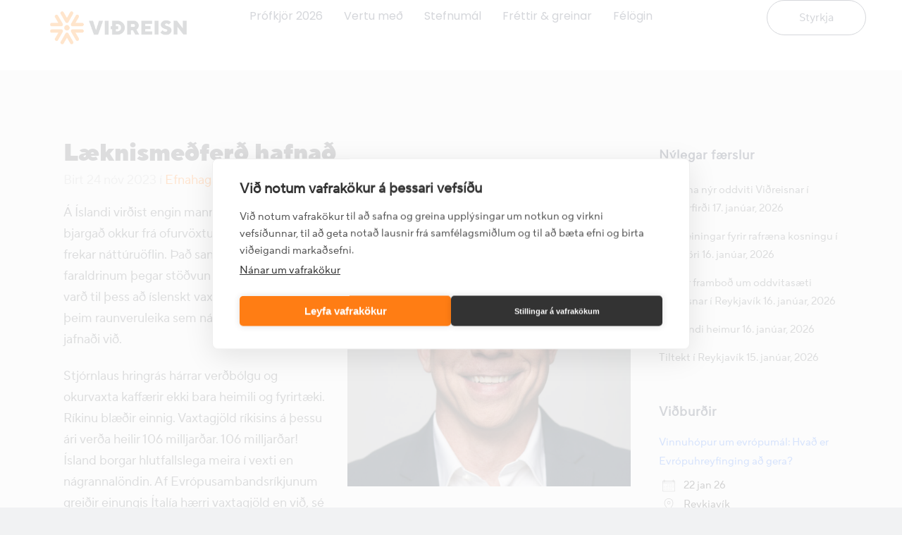

--- FILE ---
content_type: text/html; charset=UTF-8
request_url: https://vidreisn.is/2023/11/laeknismedferd-hafnad/
body_size: 22591
content:
<!DOCTYPE html>
<html lang="is-IS" id="html">
<head>
	<meta charset="UTF-8">
	<meta name="viewport" content="width=device-width, initial-scale=1.0, viewport-fit=cover" />			<title>
			Læknis­með­ferð hafnað - Viðreisn		</title>
		<link href="https://fonts.googleapis.com/css?family=Roboto+Slab:100,100i,200,200i,300,300i,400,400i,500,500i,600,600i,700,700i,800,800i,900,900i%7CRoboto:100,100i,200,200i,300,300i,400,400i,500,500i,600,600i,700,700i,800,800i,900,900i" rel="stylesheet"><link href='//fonts.googleapis.com/css?family=Raleway:100,200,300,400,500,600,700,800,900,300italic,400italic,700italic|Arvo:100,200,300,400,500,600,700,800,900,300italic,400italic,700italic|Roboto:100,200,300,400,500,600,700,800,900,300italic,400italic,700italic|Raleway:100,200,300,400,500,600,700,800,900,300italic,400italic,700italic|Montserrat:100,200,300,400,500,600,700,800,900,300italic,400italic,700italic|Norican:100,200,300,400,500,600,700,800,900,300italic,400italic,700italic&subset=latin,latin-ext' rel='stylesheet' type='text/css'>
<script type="application/javascript">var QodeAjaxUrl = "https://vidreisn.is/wp-admin/admin-ajax.php"</script><meta name='robots' content='index, follow, max-image-preview:large, max-snippet:-1, max-video-preview:-1' />

	<!-- This site is optimized with the Yoast SEO plugin v26.7 - https://yoast.com/wordpress/plugins/seo/ -->
	<link rel="canonical" href="https://vidreisn.is/2023/11/laeknismedferd-hafnad/" />
	<meta property="og:locale" content="is_IS" />
	<meta property="og:type" content="article" />
	<meta property="og:title" content="Læknis­með­ferð hafnað - Viðreisn" />
	<meta property="og:description" content="Á Íslandi virðist engin mannlegur máttur geta bjargað okkur frá ofurvöxtunum, heldur miklu frekar náttúruöflin. Það sannaðist reyndar líka í faraldrinum þegar stöðvun heimshagkerfisins varð til þess að íslenskt vaxtarstig færðist nær þeim raunveruleika sem nágrannalöndin búa að jafnaði við. Stjórnlaus hringrás hárrar verðbólgu og..." />
	<meta property="og:url" content="https://vidreisn.is/2023/11/laeknismedferd-hafnad/" />
	<meta property="og:site_name" content="Viðreisn" />
	<meta property="article:publisher" content="https://www.facebook.com/vidreisn/" />
	<meta property="article:author" content="https://www.facebook.com/sigmarg" />
	<meta property="article:published_time" content="2023-11-24T15:37:21+00:00" />
	<meta property="article:modified_time" content="2023-11-28T15:39:04+00:00" />
	<meta property="og:image" content="https://vidreisn.is/wp-content/uploads/2021/09/Sigmar-Sudvestur-2-scaled.jpg" />
	<meta property="og:image:width" content="2560" />
	<meta property="og:image:height" content="2560" />
	<meta property="og:image:type" content="image/jpeg" />
	<meta name="author" content="Sigmar Guðmundsson" />
	<meta name="twitter:card" content="summary_large_image" />
	<meta name="twitter:label1" content="Written by" />
	<meta name="twitter:data1" content="Sigmar Guðmundsson" />
	<meta name="twitter:label2" content="Est. reading time" />
	<meta name="twitter:data2" content="2 minutes" />
	<script type="application/ld+json" class="yoast-schema-graph">{"@context":"https://schema.org","@graph":[{"@type":"Article","@id":"https://vidreisn.is/2023/11/laeknismedferd-hafnad/#article","isPartOf":{"@id":"https://vidreisn.is/2023/11/laeknismedferd-hafnad/"},"author":{"name":"Sigmar Guðmundsson","@id":"https://vidreisn.is/#/schema/person/550f6ad55a861cf41f2d69c6ce4e0315"},"headline":"Læknis­með­ferð hafnað","datePublished":"2023-11-24T15:37:21+00:00","dateModified":"2023-11-28T15:39:04+00:00","mainEntityOfPage":{"@id":"https://vidreisn.is/2023/11/laeknismedferd-hafnad/"},"wordCount":390,"publisher":{"@id":"https://vidreisn.is/#organization"},"image":{"@id":"https://vidreisn.is/2023/11/laeknismedferd-hafnad/#primaryimage"},"thumbnailUrl":"https://vidreisn.is/wp-content/uploads/2021/09/Sigmar-Sudvestur-2-scaled.jpg","articleSection":["Efnahagsmál","Greinar"],"inLanguage":"is-IS"},{"@type":"WebPage","@id":"https://vidreisn.is/2023/11/laeknismedferd-hafnad/","url":"https://vidreisn.is/2023/11/laeknismedferd-hafnad/","name":"Læknis­með­ferð hafnað - Viðreisn","isPartOf":{"@id":"https://vidreisn.is/#website"},"primaryImageOfPage":{"@id":"https://vidreisn.is/2023/11/laeknismedferd-hafnad/#primaryimage"},"image":{"@id":"https://vidreisn.is/2023/11/laeknismedferd-hafnad/#primaryimage"},"thumbnailUrl":"https://vidreisn.is/wp-content/uploads/2021/09/Sigmar-Sudvestur-2-scaled.jpg","datePublished":"2023-11-24T15:37:21+00:00","dateModified":"2023-11-28T15:39:04+00:00","breadcrumb":{"@id":"https://vidreisn.is/2023/11/laeknismedferd-hafnad/#breadcrumb"},"inLanguage":"is-IS","potentialAction":[{"@type":"ReadAction","target":["https://vidreisn.is/2023/11/laeknismedferd-hafnad/"]}]},{"@type":"ImageObject","inLanguage":"is-IS","@id":"https://vidreisn.is/2023/11/laeknismedferd-hafnad/#primaryimage","url":"https://vidreisn.is/wp-content/uploads/2021/09/Sigmar-Sudvestur-2-scaled.jpg","contentUrl":"https://vidreisn.is/wp-content/uploads/2021/09/Sigmar-Sudvestur-2-scaled.jpg","width":2560,"height":2560},{"@type":"BreadcrumbList","@id":"https://vidreisn.is/2023/11/laeknismedferd-hafnad/#breadcrumb","itemListElement":[{"@type":"ListItem","position":1,"name":"Home","item":"https://vidreisn.is/"},{"@type":"ListItem","position":2,"name":"Læknis­með­ferð hafnað"}]},{"@type":"WebSite","@id":"https://vidreisn.is/#website","url":"https://vidreisn.is/","name":"Viðreisn","description":"Almannahagsmunir framar sérhagsmunum","publisher":{"@id":"https://vidreisn.is/#organization"},"potentialAction":[{"@type":"SearchAction","target":{"@type":"EntryPoint","urlTemplate":"https://vidreisn.is/?s={search_term_string}"},"query-input":{"@type":"PropertyValueSpecification","valueRequired":true,"valueName":"search_term_string"}}],"inLanguage":"is-IS"},{"@type":"Organization","@id":"https://vidreisn.is/#organization","name":"Viðreisn","url":"https://vidreisn.is/","logo":{"@type":"ImageObject","inLanguage":"is-IS","@id":"https://vidreisn.is/#/schema/logo/image/","url":"https://vidreisn.is/wp-content/uploads/2021/09/Vidreisn-icon_regular-landscape_rgb.png","contentUrl":"https://vidreisn.is/wp-content/uploads/2021/09/Vidreisn-icon_regular-landscape_rgb.png","width":1500,"height":530,"caption":"Viðreisn"},"image":{"@id":"https://vidreisn.is/#/schema/logo/image/"},"sameAs":["https://www.facebook.com/vidreisn/","https://www.instagram.com/vidreisn/"]},{"@type":"Person","@id":"https://vidreisn.is/#/schema/person/550f6ad55a861cf41f2d69c6ce4e0315","name":"Sigmar Guðmundsson","image":{"@type":"ImageObject","inLanguage":"is-IS","@id":"https://vidreisn.is/#/schema/person/image/","url":"https://vidreisn.is/wp-content/uploads/2024/11/SV2-Sigmar-b-96x96.jpg","contentUrl":"https://vidreisn.is/wp-content/uploads/2024/11/SV2-Sigmar-b-96x96.jpg","caption":"Sigmar Guðmundsson"},"description":"Alþingismaður og ritari Viðreisnar. Sigmar á fimm börn, þau Krístínu Ölmu, Sölku, Kötlu, Krumma og Katrínu. Áhugamál Sigmars eru ræktin og önnur hreyfing, útivera, samvera með börnunum, kaktusar og Tinnabækurnar og allt sem þeim fylgir. Hann hefur beitt sér mikið fyrir því að efnahagur íslendinga verði stöðugri. Einnig hafa málefni fíknisjúkra, aðstandenda þeirra og annara sem standa höllum fæti í samfélaginu verið honum hugleikinn","sameAs":["https://www.facebook.com/sigmarg","https://www.instagram.com/sigmarg/"],"url":"https://vidreisn.is/hofundur/sigmar/"}]}</script>
	<!-- / Yoast SEO plugin. -->


<link rel='dns-prefetch' href='//cdnjs.cloudflare.com' />
<link rel='dns-prefetch' href='//ajax.googleapis.com' />
<link rel="alternate" type="application/rss+xml" title="Viðreisn &raquo; Feed" href="https://vidreisn.is/feed/" />
<link rel="alternate" type="application/rss+xml" title="Viðreisn &raquo; Comments Feed" href="https://vidreisn.is/comments/feed/" />
<link rel="alternate" title="oEmbed (JSON)" type="application/json+oembed" href="https://vidreisn.is/wp-json/oembed/1.0/embed?url=https%3A%2F%2Fvidreisn.is%2F2023%2F11%2Flaeknismedferd-hafnad%2F" />
<link rel="alternate" title="oEmbed (XML)" type="text/xml+oembed" href="https://vidreisn.is/wp-json/oembed/1.0/embed?url=https%3A%2F%2Fvidreisn.is%2F2023%2F11%2Flaeknismedferd-hafnad%2F&#038;format=xml" />
<style id='wp-img-auto-sizes-contain-inline-css' type='text/css'>
img:is([sizes=auto i],[sizes^="auto," i]){contain-intrinsic-size:3000px 1500px}
/*# sourceURL=wp-img-auto-sizes-contain-inline-css */
</style>
<link rel='stylesheet' id='layerslider-css' href='https://vidreisn.is/wp-content/plugins/LayerSlider/assets/static/layerslider/css/layerslider.css?ver=8.1.2' type='text/css' media='all' />
<style id='wp-emoji-styles-inline-css' type='text/css'>

	img.wp-smiley, img.emoji {
		display: inline !important;
		border: none !important;
		box-shadow: none !important;
		height: 1em !important;
		width: 1em !important;
		margin: 0 0.07em !important;
		vertical-align: -0.1em !important;
		background: none !important;
		padding: 0 !important;
	}
/*# sourceURL=wp-emoji-styles-inline-css */
</style>
<link rel='stylesheet' id='wp-block-library-css' href='https://vidreisn.is/wp-includes/css/dist/block-library/style.min.css?ver=6.9' type='text/css' media='all' />
<style id='classic-theme-styles-inline-css' type='text/css'>
/*! This file is auto-generated */
.wp-block-button__link{color:#fff;background-color:#32373c;border-radius:9999px;box-shadow:none;text-decoration:none;padding:calc(.667em + 2px) calc(1.333em + 2px);font-size:1.125em}.wp-block-file__button{background:#32373c;color:#fff;text-decoration:none}
/*# sourceURL=/wp-includes/css/classic-themes.min.css */
</style>
<style id='wppb-edit-profile-style-inline-css' type='text/css'>


/*# sourceURL=https://vidreisn.is/wp-content/plugins/profile-builder/assets/misc/gutenberg/blocks/build/edit-profile/style-index.css */
</style>
<style id='wppb-login-style-inline-css' type='text/css'>


/*# sourceURL=https://vidreisn.is/wp-content/plugins/profile-builder/assets/misc/gutenberg/blocks/build/login/style-index.css */
</style>
<style id='wppb-recover-password-style-inline-css' type='text/css'>


/*# sourceURL=https://vidreisn.is/wp-content/plugins/profile-builder/assets/misc/gutenberg/blocks/build/recover-password/style-index.css */
</style>
<style id='wppb-register-style-inline-css' type='text/css'>


/*# sourceURL=https://vidreisn.is/wp-content/plugins/profile-builder/assets/misc/gutenberg/blocks/build/register/style-index.css */
</style>
<link rel='stylesheet' id='mpp_gutenberg-css' href='https://vidreisn.is/wp-content/plugins/profile-builder/add-ons-free/user-profile-picture/dist/blocks.style.build.css?ver=2.6.0' type='text/css' media='all' />
<style id='global-styles-inline-css' type='text/css'>
:root{--wp--preset--aspect-ratio--square: 1;--wp--preset--aspect-ratio--4-3: 4/3;--wp--preset--aspect-ratio--3-4: 3/4;--wp--preset--aspect-ratio--3-2: 3/2;--wp--preset--aspect-ratio--2-3: 2/3;--wp--preset--aspect-ratio--16-9: 16/9;--wp--preset--aspect-ratio--9-16: 9/16;--wp--preset--color--black: #000000;--wp--preset--color--cyan-bluish-gray: #abb8c3;--wp--preset--color--white: #ffffff;--wp--preset--color--pale-pink: #f78da7;--wp--preset--color--vivid-red: #cf2e2e;--wp--preset--color--luminous-vivid-orange: #ff6900;--wp--preset--color--luminous-vivid-amber: #fcb900;--wp--preset--color--light-green-cyan: #7bdcb5;--wp--preset--color--vivid-green-cyan: #00d084;--wp--preset--color--pale-cyan-blue: #8ed1fc;--wp--preset--color--vivid-cyan-blue: #0693e3;--wp--preset--color--vivid-purple: #9b51e0;--wp--preset--gradient--vivid-cyan-blue-to-vivid-purple: linear-gradient(135deg,rgb(6,147,227) 0%,rgb(155,81,224) 100%);--wp--preset--gradient--light-green-cyan-to-vivid-green-cyan: linear-gradient(135deg,rgb(122,220,180) 0%,rgb(0,208,130) 100%);--wp--preset--gradient--luminous-vivid-amber-to-luminous-vivid-orange: linear-gradient(135deg,rgb(252,185,0) 0%,rgb(255,105,0) 100%);--wp--preset--gradient--luminous-vivid-orange-to-vivid-red: linear-gradient(135deg,rgb(255,105,0) 0%,rgb(207,46,46) 100%);--wp--preset--gradient--very-light-gray-to-cyan-bluish-gray: linear-gradient(135deg,rgb(238,238,238) 0%,rgb(169,184,195) 100%);--wp--preset--gradient--cool-to-warm-spectrum: linear-gradient(135deg,rgb(74,234,220) 0%,rgb(151,120,209) 20%,rgb(207,42,186) 40%,rgb(238,44,130) 60%,rgb(251,105,98) 80%,rgb(254,248,76) 100%);--wp--preset--gradient--blush-light-purple: linear-gradient(135deg,rgb(255,206,236) 0%,rgb(152,150,240) 100%);--wp--preset--gradient--blush-bordeaux: linear-gradient(135deg,rgb(254,205,165) 0%,rgb(254,45,45) 50%,rgb(107,0,62) 100%);--wp--preset--gradient--luminous-dusk: linear-gradient(135deg,rgb(255,203,112) 0%,rgb(199,81,192) 50%,rgb(65,88,208) 100%);--wp--preset--gradient--pale-ocean: linear-gradient(135deg,rgb(255,245,203) 0%,rgb(182,227,212) 50%,rgb(51,167,181) 100%);--wp--preset--gradient--electric-grass: linear-gradient(135deg,rgb(202,248,128) 0%,rgb(113,206,126) 100%);--wp--preset--gradient--midnight: linear-gradient(135deg,rgb(2,3,129) 0%,rgb(40,116,252) 100%);--wp--preset--font-size--small: 13px;--wp--preset--font-size--medium: 20px;--wp--preset--font-size--large: 36px;--wp--preset--font-size--x-large: 42px;--wp--preset--spacing--20: 0.44rem;--wp--preset--spacing--30: 0.67rem;--wp--preset--spacing--40: 1rem;--wp--preset--spacing--50: 1.5rem;--wp--preset--spacing--60: 2.25rem;--wp--preset--spacing--70: 3.38rem;--wp--preset--spacing--80: 5.06rem;--wp--preset--shadow--natural: 6px 6px 9px rgba(0, 0, 0, 0.2);--wp--preset--shadow--deep: 12px 12px 50px rgba(0, 0, 0, 0.4);--wp--preset--shadow--sharp: 6px 6px 0px rgba(0, 0, 0, 0.2);--wp--preset--shadow--outlined: 6px 6px 0px -3px rgb(255, 255, 255), 6px 6px rgb(0, 0, 0);--wp--preset--shadow--crisp: 6px 6px 0px rgb(0, 0, 0);}:where(.is-layout-flex){gap: 0.5em;}:where(.is-layout-grid){gap: 0.5em;}body .is-layout-flex{display: flex;}.is-layout-flex{flex-wrap: wrap;align-items: center;}.is-layout-flex > :is(*, div){margin: 0;}body .is-layout-grid{display: grid;}.is-layout-grid > :is(*, div){margin: 0;}:where(.wp-block-columns.is-layout-flex){gap: 2em;}:where(.wp-block-columns.is-layout-grid){gap: 2em;}:where(.wp-block-post-template.is-layout-flex){gap: 1.25em;}:where(.wp-block-post-template.is-layout-grid){gap: 1.25em;}.has-black-color{color: var(--wp--preset--color--black) !important;}.has-cyan-bluish-gray-color{color: var(--wp--preset--color--cyan-bluish-gray) !important;}.has-white-color{color: var(--wp--preset--color--white) !important;}.has-pale-pink-color{color: var(--wp--preset--color--pale-pink) !important;}.has-vivid-red-color{color: var(--wp--preset--color--vivid-red) !important;}.has-luminous-vivid-orange-color{color: var(--wp--preset--color--luminous-vivid-orange) !important;}.has-luminous-vivid-amber-color{color: var(--wp--preset--color--luminous-vivid-amber) !important;}.has-light-green-cyan-color{color: var(--wp--preset--color--light-green-cyan) !important;}.has-vivid-green-cyan-color{color: var(--wp--preset--color--vivid-green-cyan) !important;}.has-pale-cyan-blue-color{color: var(--wp--preset--color--pale-cyan-blue) !important;}.has-vivid-cyan-blue-color{color: var(--wp--preset--color--vivid-cyan-blue) !important;}.has-vivid-purple-color{color: var(--wp--preset--color--vivid-purple) !important;}.has-black-background-color{background-color: var(--wp--preset--color--black) !important;}.has-cyan-bluish-gray-background-color{background-color: var(--wp--preset--color--cyan-bluish-gray) !important;}.has-white-background-color{background-color: var(--wp--preset--color--white) !important;}.has-pale-pink-background-color{background-color: var(--wp--preset--color--pale-pink) !important;}.has-vivid-red-background-color{background-color: var(--wp--preset--color--vivid-red) !important;}.has-luminous-vivid-orange-background-color{background-color: var(--wp--preset--color--luminous-vivid-orange) !important;}.has-luminous-vivid-amber-background-color{background-color: var(--wp--preset--color--luminous-vivid-amber) !important;}.has-light-green-cyan-background-color{background-color: var(--wp--preset--color--light-green-cyan) !important;}.has-vivid-green-cyan-background-color{background-color: var(--wp--preset--color--vivid-green-cyan) !important;}.has-pale-cyan-blue-background-color{background-color: var(--wp--preset--color--pale-cyan-blue) !important;}.has-vivid-cyan-blue-background-color{background-color: var(--wp--preset--color--vivid-cyan-blue) !important;}.has-vivid-purple-background-color{background-color: var(--wp--preset--color--vivid-purple) !important;}.has-black-border-color{border-color: var(--wp--preset--color--black) !important;}.has-cyan-bluish-gray-border-color{border-color: var(--wp--preset--color--cyan-bluish-gray) !important;}.has-white-border-color{border-color: var(--wp--preset--color--white) !important;}.has-pale-pink-border-color{border-color: var(--wp--preset--color--pale-pink) !important;}.has-vivid-red-border-color{border-color: var(--wp--preset--color--vivid-red) !important;}.has-luminous-vivid-orange-border-color{border-color: var(--wp--preset--color--luminous-vivid-orange) !important;}.has-luminous-vivid-amber-border-color{border-color: var(--wp--preset--color--luminous-vivid-amber) !important;}.has-light-green-cyan-border-color{border-color: var(--wp--preset--color--light-green-cyan) !important;}.has-vivid-green-cyan-border-color{border-color: var(--wp--preset--color--vivid-green-cyan) !important;}.has-pale-cyan-blue-border-color{border-color: var(--wp--preset--color--pale-cyan-blue) !important;}.has-vivid-cyan-blue-border-color{border-color: var(--wp--preset--color--vivid-cyan-blue) !important;}.has-vivid-purple-border-color{border-color: var(--wp--preset--color--vivid-purple) !important;}.has-vivid-cyan-blue-to-vivid-purple-gradient-background{background: var(--wp--preset--gradient--vivid-cyan-blue-to-vivid-purple) !important;}.has-light-green-cyan-to-vivid-green-cyan-gradient-background{background: var(--wp--preset--gradient--light-green-cyan-to-vivid-green-cyan) !important;}.has-luminous-vivid-amber-to-luminous-vivid-orange-gradient-background{background: var(--wp--preset--gradient--luminous-vivid-amber-to-luminous-vivid-orange) !important;}.has-luminous-vivid-orange-to-vivid-red-gradient-background{background: var(--wp--preset--gradient--luminous-vivid-orange-to-vivid-red) !important;}.has-very-light-gray-to-cyan-bluish-gray-gradient-background{background: var(--wp--preset--gradient--very-light-gray-to-cyan-bluish-gray) !important;}.has-cool-to-warm-spectrum-gradient-background{background: var(--wp--preset--gradient--cool-to-warm-spectrum) !important;}.has-blush-light-purple-gradient-background{background: var(--wp--preset--gradient--blush-light-purple) !important;}.has-blush-bordeaux-gradient-background{background: var(--wp--preset--gradient--blush-bordeaux) !important;}.has-luminous-dusk-gradient-background{background: var(--wp--preset--gradient--luminous-dusk) !important;}.has-pale-ocean-gradient-background{background: var(--wp--preset--gradient--pale-ocean) !important;}.has-electric-grass-gradient-background{background: var(--wp--preset--gradient--electric-grass) !important;}.has-midnight-gradient-background{background: var(--wp--preset--gradient--midnight) !important;}.has-small-font-size{font-size: var(--wp--preset--font-size--small) !important;}.has-medium-font-size{font-size: var(--wp--preset--font-size--medium) !important;}.has-large-font-size{font-size: var(--wp--preset--font-size--large) !important;}.has-x-large-font-size{font-size: var(--wp--preset--font-size--x-large) !important;}
:where(.wp-block-post-template.is-layout-flex){gap: 1.25em;}:where(.wp-block-post-template.is-layout-grid){gap: 1.25em;}
:where(.wp-block-term-template.is-layout-flex){gap: 1.25em;}:where(.wp-block-term-template.is-layout-grid){gap: 1.25em;}
:where(.wp-block-columns.is-layout-flex){gap: 2em;}:where(.wp-block-columns.is-layout-grid){gap: 2em;}
:root :where(.wp-block-pullquote){font-size: 1.5em;line-height: 1.6;}
/*# sourceURL=global-styles-inline-css */
</style>
<link rel='stylesheet' id='contact-form-7-css' href='https://vidreisn.is/wp-content/plugins/contact-form-7/includes/css/styles.css?ver=6.1.4' type='text/css' media='all' />
<link rel='stylesheet' id='elementor-frontend-css' href='https://vidreisn.is/wp-content/plugins/elementor/assets/css/frontend.min.css?ver=3.34.1' type='text/css' media='all' />
<link rel='stylesheet' id='elementor-post-34186-css' href='https://vidreisn.is/wp-content/uploads/elementor/css/post-34186.css?ver=1768353906' type='text/css' media='all' />
<link rel='stylesheet' id='events-manager-css' href='https://vidreisn.is/wp-content/plugins/events-manager/includes/css/events-manager.min.css?ver=7.2.3.1' type='text/css' media='all' />
<style id='events-manager-inline-css' type='text/css'>
body .em { --font-family : inherit; --font-weight : inherit; --font-size : 1em; --line-height : inherit; }
/*# sourceURL=events-manager-inline-css */
</style>
<link rel='stylesheet' id='candidate-css' href='https://vidreisn.is/wp-content/plugins/vidreisn-candidates/css/candidates.css?ver=6.9' type='text/css' media='all' />
<link rel='stylesheet' id='wp-fullcalendar-css' href='https://vidreisn.is/wp-content/plugins/wp-fullcalendar/includes/css/main.css?ver=1.6' type='text/css' media='all' />
<link rel='stylesheet' id='wp-fullcalendar-tippy-light-border-css' href='https://vidreisn.is/wp-content/plugins/wp-fullcalendar/includes/css/tippy/light-border.css?ver=1.6' type='text/css' media='all' />
<link rel='stylesheet' id='jquery-ui-css' href='https://vidreisn.is/wp-content/plugins/wp-fullcalendar/includes/css/jquery-ui/ui-lightness/jquery-ui.min.css?ver=1.6' type='text/css' media='all' />
<link rel='stylesheet' id='jquery-ui-theme-css' href='https://vidreisn.is/wp-content/plugins/wp-fullcalendar/includes/css/jquery-ui/ui-lightness/theme.css?ver=1.6' type='text/css' media='all' />
<link rel='stylesheet' id='vidreisn-style-css' href='https://vidreisn.is/wp-content/themes/bridge-child/style.css?ver=0.5' type='text/css' media='all' />
<link rel='stylesheet' id='jquery-modal-style-css' href='https://cdnjs.cloudflare.com/ajax/libs/jquery-modal/0.9.1/jquery.modal.min.css?ver=0.1' type='text/css' media='all' />
<link rel='stylesheet' id='jquery-ui-css-css' href='//ajax.googleapis.com/ajax/libs/jqueryui/1.13.3/themes/smoothness/jquery-ui.css' type='text/css' media='' />
<link rel='stylesheet' id='default_style-css' href='https://vidreisn.is/wp-content/themes/bridge/style.css?ver=6.9' type='text/css' media='all' />
<link rel='stylesheet' id='qode_font_awesome-css' href='https://vidreisn.is/wp-content/themes/bridge/css/font-awesome/css/font-awesome.min.css?ver=6.9' type='text/css' media='all' />
<link rel='stylesheet' id='qode_font_elegant-css' href='https://vidreisn.is/wp-content/themes/bridge/css/elegant-icons/style.min.css?ver=6.9' type='text/css' media='all' />
<link rel='stylesheet' id='qode_linea_icons-css' href='https://vidreisn.is/wp-content/themes/bridge/css/linea-icons/style.css?ver=6.9' type='text/css' media='all' />
<link rel='stylesheet' id='qode_dripicons-css' href='https://vidreisn.is/wp-content/themes/bridge/css/dripicons/dripicons.css?ver=6.9' type='text/css' media='all' />
<link rel='stylesheet' id='stylesheet-css' href='https://vidreisn.is/wp-content/themes/bridge/css/stylesheet.min.css?ver=6.9' type='text/css' media='all' />
<style id='stylesheet-inline-css' type='text/css'>
   .postid-33016.disabled_footer_top .footer_top_holder, .postid-33016.disabled_footer_bottom .footer_bottom_holder { display: none;}


/*# sourceURL=stylesheet-inline-css */
</style>
<link rel='stylesheet' id='qode_print-css' href='https://vidreisn.is/wp-content/themes/bridge/css/print.css?ver=6.9' type='text/css' media='all' />
<link rel='stylesheet' id='mac_stylesheet-css' href='https://vidreisn.is/wp-content/themes/bridge/css/mac_stylesheet.css?ver=6.9' type='text/css' media='all' />
<link rel='stylesheet' id='webkit-css' href='https://vidreisn.is/wp-content/themes/bridge/css/webkit_stylesheet.css?ver=6.9' type='text/css' media='all' />
<link rel='stylesheet' id='style_dynamic-css' href='https://vidreisn.is/wp-content/themes/bridge/css/style_dynamic.css?ver=1739286056' type='text/css' media='all' />
<link rel='stylesheet' id='responsive-css' href='https://vidreisn.is/wp-content/themes/bridge/css/responsive.min.css?ver=6.9' type='text/css' media='all' />
<link rel='stylesheet' id='style_dynamic_responsive-css' href='https://vidreisn.is/wp-content/themes/bridge/css/style_dynamic_responsive.css?ver=1739286056' type='text/css' media='all' />
<link rel='stylesheet' id='js_composer_front-css' href='https://vidreisn.is/wp-content/plugins/js_composer/assets/css/js_composer.min.css?ver=7.9' type='text/css' media='all' />
<link rel='stylesheet' id='custom_css-css' href='https://vidreisn.is/wp-content/themes/bridge/css/custom_css.css?ver=1739286056' type='text/css' media='all' />
<link rel='stylesheet' id='widget-nav-menu-css' href='https://vidreisn.is/wp-content/plugins/elementor-pro/assets/css/widget-nav-menu.min.css?ver=3.34.0' type='text/css' media='all' />
<link rel='stylesheet' id='widget-image-css' href='https://vidreisn.is/wp-content/plugins/elementor/assets/css/widget-image.min.css?ver=3.34.1' type='text/css' media='all' />
<link rel='stylesheet' id='e-sticky-css' href='https://vidreisn.is/wp-content/plugins/elementor-pro/assets/css/modules/sticky.min.css?ver=3.34.0' type='text/css' media='all' />
<link rel='stylesheet' id='widget-heading-css' href='https://vidreisn.is/wp-content/plugins/elementor/assets/css/widget-heading.min.css?ver=3.34.1' type='text/css' media='all' />
<link rel='stylesheet' id='widget-image-box-css' href='https://vidreisn.is/wp-content/plugins/elementor/assets/css/widget-image-box.min.css?ver=3.34.1' type='text/css' media='all' />
<link rel='stylesheet' id='widget-social-icons-css' href='https://vidreisn.is/wp-content/plugins/elementor/assets/css/widget-social-icons.min.css?ver=3.34.1' type='text/css' media='all' />
<link rel='stylesheet' id='e-apple-webkit-css' href='https://vidreisn.is/wp-content/plugins/elementor/assets/css/conditionals/apple-webkit.min.css?ver=3.34.1' type='text/css' media='all' />
<link rel='stylesheet' id='widget-icon-list-css' href='https://vidreisn.is/wp-content/plugins/elementor/assets/css/widget-icon-list.min.css?ver=3.34.1' type='text/css' media='all' />
<link rel='stylesheet' id='elementor-post-34395-css' href='https://vidreisn.is/wp-content/uploads/elementor/css/post-34395.css?ver=1768353907' type='text/css' media='all' />
<link rel='stylesheet' id='elementor-post-34404-css' href='https://vidreisn.is/wp-content/uploads/elementor/css/post-34404.css?ver=1768353907' type='text/css' media='all' />
<link rel='stylesheet' id='arve-css' href='https://vidreisn.is/wp-content/plugins/advanced-responsive-video-embedder/build/main.css?ver=10.8.1' type='text/css' media='all' />
<link rel='stylesheet' id='eael-general-css' href='https://vidreisn.is/wp-content/plugins/essential-addons-for-elementor-lite/assets/front-end/css/view/general.min.css?ver=6.5.7' type='text/css' media='all' />
<link rel='stylesheet' id='elementor-gf-local-roboto-css' href='https://vidreisn.is/wp-content/uploads/elementor/google-fonts/css/roboto.css?ver=1742261144' type='text/css' media='all' />
<link rel='stylesheet' id='elementor-gf-local-robotoslab-css' href='https://vidreisn.is/wp-content/uploads/elementor/google-fonts/css/robotoslab.css?ver=1742261155' type='text/css' media='all' />
<link rel='stylesheet' id='elementor-gf-local-poppins-css' href='https://vidreisn.is/wp-content/uploads/elementor/google-fonts/css/poppins.css?ver=1742261160' type='text/css' media='all' />
<link rel='stylesheet' id='wppb_stylesheet-css' href='https://vidreisn.is/wp-content/plugins/profile-builder/assets/css/style-front-end.css?ver=3.15.1' type='text/css' media='all' />
<script type="text/javascript" src="https://vidreisn.is/wp-includes/js/jquery/jquery.min.js?ver=3.7.1" id="jquery-core-js"></script>
<script type="text/javascript" src="https://vidreisn.is/wp-includes/js/jquery/jquery-migrate.min.js?ver=3.4.1" id="jquery-migrate-js"></script>
<script type="text/javascript" id="layerslider-utils-js-extra">
/* <![CDATA[ */
var LS_Meta = {"v":"8.1.2","fixGSAP":"1"};
//# sourceURL=layerslider-utils-js-extra
/* ]]> */
</script>
<script type="text/javascript" src="https://vidreisn.is/wp-content/plugins/LayerSlider/assets/static/layerslider/js/layerslider.utils.js?ver=8.1.2" id="layerslider-utils-js"></script>
<script type="text/javascript" src="https://vidreisn.is/wp-content/plugins/LayerSlider/assets/static/layerslider/js/layerslider.kreaturamedia.jquery.js?ver=8.1.2" id="layerslider-js"></script>
<script type="text/javascript" src="https://vidreisn.is/wp-content/plugins/LayerSlider/assets/static/layerslider/js/layerslider.transitions.js?ver=8.1.2" id="layerslider-transitions-js"></script>
<script type="text/javascript" src="https://vidreisn.is/wp-includes/js/jquery/ui/core.min.js?ver=1.13.3" id="jquery-ui-core-js"></script>
<script type="text/javascript" src="https://vidreisn.is/wp-includes/js/jquery/ui/mouse.min.js?ver=1.13.3" id="jquery-ui-mouse-js"></script>
<script type="text/javascript" src="https://vidreisn.is/wp-includes/js/jquery/ui/sortable.min.js?ver=1.13.3" id="jquery-ui-sortable-js"></script>
<script type="text/javascript" src="https://vidreisn.is/wp-includes/js/jquery/ui/datepicker.min.js?ver=1.13.3" id="jquery-ui-datepicker-js"></script>
<script type="text/javascript" id="jquery-ui-datepicker-js-after">
/* <![CDATA[ */
jQuery(function(jQuery){jQuery.datepicker.setDefaults({"closeText":"Loka","currentText":"\u00cd dag","monthNames":["jan\u00faar","febr\u00faar","mars","apr\u00edl","ma\u00ed","j\u00fan\u00ed","j\u00fal\u00ed","\u00e1g\u00fast","september","okt\u00f3ber","n\u00f3vember","desember"],"monthNamesShort":["jan","feb","mar","apr","ma\u00ed","j\u00fan","j\u00fal","\u00e1g\u00fa","sep","okt","n\u00f3v","des"],"nextText":"N\u00e6sta","prevText":"Fyrri","dayNames":["Sunnudagur","M\u00e1nudagur","\u00deri\u00f0judagur","Mi\u00f0vikudagur","Fimmtudagur","F\u00f6studagur","Laugardagur"],"dayNamesShort":["Sun","M\u00e1n","\u00deri","Mi\u00f0","Fim","F\u00f6s","Lau"],"dayNamesMin":["S","M","\u00de","M","F","F","L"],"dateFormat":"d. MM, yy","firstDay":1,"isRTL":false});});
//# sourceURL=jquery-ui-datepicker-js-after
/* ]]> */
</script>
<script type="text/javascript" src="https://vidreisn.is/wp-includes/js/jquery/ui/resizable.min.js?ver=1.13.3" id="jquery-ui-resizable-js"></script>
<script type="text/javascript" src="https://vidreisn.is/wp-includes/js/jquery/ui/draggable.min.js?ver=1.13.3" id="jquery-ui-draggable-js"></script>
<script type="text/javascript" src="https://vidreisn.is/wp-includes/js/jquery/ui/controlgroup.min.js?ver=1.13.3" id="jquery-ui-controlgroup-js"></script>
<script type="text/javascript" src="https://vidreisn.is/wp-includes/js/jquery/ui/checkboxradio.min.js?ver=1.13.3" id="jquery-ui-checkboxradio-js"></script>
<script type="text/javascript" src="https://vidreisn.is/wp-includes/js/jquery/ui/button.min.js?ver=1.13.3" id="jquery-ui-button-js"></script>
<script type="text/javascript" src="https://vidreisn.is/wp-includes/js/jquery/ui/dialog.min.js?ver=1.13.3" id="jquery-ui-dialog-js"></script>
<script type="text/javascript" id="events-manager-js-extra">
/* <![CDATA[ */
var EM = {"ajaxurl":"https://vidreisn.is/wp-admin/admin-ajax.php","locationajaxurl":"https://vidreisn.is/wp-admin/admin-ajax.php?action=locations_search","firstDay":"1","locale":"is","dateFormat":"yy-mm-dd","ui_css":"https://vidreisn.is/wp-content/plugins/events-manager/includes/css/jquery-ui/build.min.css","show24hours":"1","is_ssl":"1","autocomplete_limit":"10","calendar":{"breakpoints":{"small":560,"medium":908,"large":false},"month_format":"M Y"},"phone":"","datepicker":{"format":"d/m/Y","locale":"is"},"search":{"breakpoints":{"small":650,"medium":850,"full":false}},"url":"https://vidreisn.is/wp-content/plugins/events-manager","assets":{"input.em-uploader":{"js":{"em-uploader":{"url":"https://vidreisn.is/wp-content/plugins/events-manager/includes/js/em-uploader.js?v=7.2.3.1","event":"em_uploader_ready","requires":"filepond"},"filepond-validate-size":"filepond/plugins/filepond-plugin-file-validate-size.js?v=7.2.3.1","filepond-validate-type":"filepond/plugins/filepond-plugin-file-validate-type.js?v=7.2.3.1","filepond-image-validate-size":"filepond/plugins/filepond-plugin-image-validate-size.js?v=7.2.3.1","filepond-exif-orientation":"filepond/plugins/filepond-plugin-image-exif-orientation.js?v=7.2.3.1","filepond-get-file":"filepond/plugins/filepond-plugin-get-file.js?v=7.2.3.1","filepond-plugin-image-overlay":"filepond/plugins/filepond-plugin-image-overlay.js?v=7.2.3.1","filepond-plugin-image-thumbnail":"filepond/plugins/filepond-plugin-image-thumbnail.js?v=7.2.3.1","filepond-plugin-pdf-preview-overlay":"filepond/plugins/filepond-plugin-pdf-preview-overlay.js?v=7.2.3.1","filepond-plugin-file-icon":"filepond/plugins/filepond-plugin-file-icon.js?v=7.2.3.1","filepond":{"url":"filepond/filepond.js?v=7.2.3.1","locale":"is-is"}},"css":{"em-filepond":"filepond/em-filepond.min.css?v=7.2.3.1","filepond-preview":"filepond/plugins/filepond-plugin-image-preview.min.css?v=7.2.3.1","filepond-plugin-image-overlay":"filepond/plugins/filepond-plugin-image-overlay.min.css?v=7.2.3.1","filepond-get-file":"filepond/plugins/filepond-plugin-get-file.min.css?v=7.2.3.1"}},".em-event-editor":{"js":{"event-editor":{"url":"https://vidreisn.is/wp-content/plugins/events-manager/includes/js/events-manager-event-editor.js?v=7.2.3.1","event":"em_event_editor_ready"}},"css":{"event-editor":"https://vidreisn.is/wp-content/plugins/events-manager/includes/css/events-manager-event-editor.min.css?v=7.2.3.1"}},".em-recurrence-sets, .em-timezone":{"js":{"luxon":{"url":"luxon/luxon.js?v=7.2.3.1","event":"em_luxon_ready"}}},".em-booking-form, #em-booking-form, .em-booking-recurring, .em-event-booking-form":{"js":{"em-bookings":{"url":"https://vidreisn.is/wp-content/plugins/events-manager/includes/js/bookingsform.js?v=7.2.3.1","event":"em_booking_form_js_loaded"}}},"#em-opt-archetypes":{"js":{"archetypes":"https://vidreisn.is/wp-content/plugins/events-manager/includes/js/admin-archetype-editor.js?v=7.2.3.1","archetypes_ms":"https://vidreisn.is/wp-content/plugins/events-manager/includes/js/admin-archetypes.js?v=7.2.3.1","qs":"qs/qs.js?v=7.2.3.1"}}},"cached":"1","uploads":{"endpoint":"https://vidreisn.is/wp-json/events-manager/v1/uploads","nonce":"832c2a67d3","delete_confirm":"Are you sure you want to delete this file? It will be deleted upon submission.","images":{"max_file_size":"","image_max_width":"700","image_max_height":"700","image_min_width":"50","image_min_height":"50"},"files":{"max_file_size":"","types":{"0":"image/gif","1":"image/jpeg","3":"image/png","4":"image/heic","5":"application/pdf","6":"application/msword","7":"application/x-msword","8":"application/vnd.openxmlformats-officedocument.wordprocessingml.document","9":"text/rtf","10":"application/rtf","11":"application/x-rtf","12":"application/vnd.oasis.opendocument.text","13":"text/plain","14":"application/vnd.ms-excel","15":"application/xls","16":"application/vnd.openxmlformats-officedocument.spreadsheetml.sheet","17":"text/csv","18":"application/csv","20":"application/vnd.oasis.opendocument.spreadsheet","21":"application/vnd.ms-powerpoint","22":"application/mspowerpoint","23":"application/vnd.openxmlformats-officedocument.presentationml.presentation","24":"application/vnd.oasis.opendocument.presentation"}}},"api_nonce":"d3d1df1f1e","bookingInProgress":"Please wait while the booking is being submitted.","tickets_save":"Save Ticket","bookingajaxurl":"https://vidreisn.is/wp-admin/admin-ajax.php","bookings_export_save":"Export Bookings","bookings_settings_save":"Save Settings","booking_delete":"Are you sure you want to delete?","booking_offset":"30","bookings":{"submit_button":{"text":{"default":"Skr\u00e1\u00f0u \u00feig \u00ed dag","free":"Skr\u00e1\u00f0u \u00feig \u00ed dag","payment":"Skr\u00e1\u00f0u \u00feig \u00ed dag","processing":"Processing ..."}},"update_listener":""},"bb_full":"Uppselt","bb_book":"Skr\u00e1\u00f0u \u00feig n\u00fana","bb_booking":"Skr\u00e1ning...","bb_booked":"Skr\u00e1ningu loki\u00f0","bb_error":"Skr\u00e1ningarvilla. Reyna aftur?","bb_cancel":"Afskr\u00e1","bb_canceling":"Afskr\u00e1ning \u00ed gangi","bb_cancelled":"Afskr\u00e1ning t\u00f3kst","bb_cancel_error":"Afskr\u00e1ningarvilla. Reyna aftur?","event_cancellations":{"warning":"If you choose to cancel your event, after you save this event, no further bookings will be possible for this event.\\n\\nAlso, the following will occur:\\n\\n- Bookings will be automatically cancelled.\\n- Booking cancellation emails will be sent.\\n- All confirmed and pending bookings will be emailed a general event cancellation notification."},"txt_search":"Search","txt_searching":"Searching...","txt_loading":"Loading..."};
//# sourceURL=events-manager-js-extra
/* ]]> */
</script>
<script type="text/javascript" src="https://vidreisn.is/wp-content/plugins/events-manager/includes/js/events-manager.js?ver=7.2.3.1" id="events-manager-js"></script>
<script type="text/javascript" src="https://vidreisn.is/wp-content/plugins/events-manager/includes/external/flatpickr/l10n/is.js?ver=7.2.3.1" id="em-flatpickr-localization-js"></script>
<script type="text/javascript" src="https://vidreisn.is/wp-content/plugins/vidreisn-candidates/js/candidates-tabs.js?ver=6.9" id="candidate-js-js"></script>
<script type="text/javascript" src="https://vidreisn.is/wp-includes/js/jquery/ui/menu.min.js?ver=1.13.3" id="jquery-ui-menu-js"></script>
<script type="text/javascript" src="https://vidreisn.is/wp-includes/js/jquery/ui/selectmenu.min.js?ver=1.13.3" id="jquery-ui-selectmenu-js"></script>
<script type="text/javascript" src="https://vidreisn.is/wp-includes/js/jquery/ui/tooltip.min.js?ver=1.13.3" id="jquery-ui-tooltip-js"></script>
<script type="text/javascript" src="https://vidreisn.is/wp-includes/js/dist/vendor/moment.min.js?ver=2.30.1" id="moment-js"></script>
<script type="text/javascript" id="moment-js-after">
/* <![CDATA[ */
moment.updateLocale( 'is_IS', {"months":["jan\u00faar","febr\u00faar","mars","apr\u00edl","ma\u00ed","j\u00fan\u00ed","j\u00fal\u00ed","\u00e1g\u00fast","september","okt\u00f3ber","n\u00f3vember","desember"],"monthsShort":["jan","feb","mar","apr","ma\u00ed","j\u00fan","j\u00fal","\u00e1g\u00fa","sep","okt","n\u00f3v","des"],"weekdays":["Sunnudagur","M\u00e1nudagur","\u00deri\u00f0judagur","Mi\u00f0vikudagur","Fimmtudagur","F\u00f6studagur","Laugardagur"],"weekdaysShort":["Sun","M\u00e1n","\u00deri","Mi\u00f0","Fim","F\u00f6s","Lau"],"week":{"dow":1},"longDateFormat":{"LT":"g:i a","LTS":null,"L":null,"LL":"j. F, Y","LLL":"j. F, Y H:i","LLLL":null}} );
//# sourceURL=moment-js-after
/* ]]> */
</script>
<script type="text/javascript" id="wp-fullcalendar-js-extra">
/* <![CDATA[ */
var WPFC = {"ajaxurl":"https://vidreisn.is/wp-admin/admin-ajax.php?action=WP_FullCalendar","firstDay":"1","wpfc_theme":"jquery-ui","wpfc_limit":"3","wpfc_limit_txt":"meira ...","timeFormat":"H:mm","defaultView":"month","weekends":"true","header":{"left":"prev,next today","center":"title","right":"month,basicWeek,basicDay"},"wpfc_qtips":"1","tippy_theme":"light-border","tippy_placement":"auto","tippy_loading":"Loading..."};
//# sourceURL=wp-fullcalendar-js-extra
/* ]]> */
</script>
<script type="text/javascript" src="https://vidreisn.is/wp-content/plugins/wp-fullcalendar/includes/js/main.js?ver=1.6" id="wp-fullcalendar-js"></script>
<script></script><meta name="generator" content="Powered by LayerSlider 8.1.2 - Build Heros, Sliders, and Popups. Create Animations and Beautiful, Rich Web Content as Easy as Never Before on WordPress." />
<!-- LayerSlider updates and docs at: https://layerslider.com -->
<link rel="https://api.w.org/" href="https://vidreisn.is/wp-json/" /><link rel="alternate" title="JSON" type="application/json" href="https://vidreisn.is/wp-json/wp/v2/posts/33016" /><link rel="EditURI" type="application/rsd+xml" title="RSD" href="https://vidreisn.is/xmlrpc.php?rsd" />
<meta name="generator" content="WordPress 6.9" />
<link rel='shortlink' href='https://vidreisn.is/?p=33016' />
<!-- Google Tag Manager -->
<script>(function(w,d,s,l,i){w[l]=w[l]||[];w[l].push({'gtm.start':
new Date().getTime(),event:'gtm.js'});var f=d.getElementsByTagName(s)[0],
j=d.createElement(s),dl=l!='dataLayer'?'&l='+l:'';j.async=true;j.src=
'https://www.googletagmanager.com/gtm.js?id='+i+dl;f.parentNode.insertBefore(j,f);
})(window,document,'script','dataLayer','GTM-P5MM4XK');</script>
<!-- End Google Tag Manager -->
<meta name="generator" content="Elementor 3.34.1; features: e_font_icon_svg, additional_custom_breakpoints; settings: css_print_method-external, google_font-enabled, font_display-swap">

			<style>
				.e-con.e-parent:nth-of-type(n+4):not(.e-lazyloaded):not(.e-no-lazyload),
				.e-con.e-parent:nth-of-type(n+4):not(.e-lazyloaded):not(.e-no-lazyload) * {
					background-image: none !important;
				}
				@media screen and (max-height: 1024px) {
					.e-con.e-parent:nth-of-type(n+3):not(.e-lazyloaded):not(.e-no-lazyload),
					.e-con.e-parent:nth-of-type(n+3):not(.e-lazyloaded):not(.e-no-lazyload) * {
						background-image: none !important;
					}
				}
				@media screen and (max-height: 640px) {
					.e-con.e-parent:nth-of-type(n+2):not(.e-lazyloaded):not(.e-no-lazyload),
					.e-con.e-parent:nth-of-type(n+2):not(.e-lazyloaded):not(.e-no-lazyload) * {
						background-image: none !important;
					}
				}
			</style>
			<meta name="generator" content="Powered by WPBakery Page Builder - drag and drop page builder for WordPress."/>
<link rel="icon" href="https://vidreisn.is/wp-content/uploads/2021/02/Vidreisn_favicon-48x48.png" sizes="32x32" />
<link rel="icon" href="https://vidreisn.is/wp-content/uploads/2021/02/Vidreisn_favicon.png" sizes="192x192" />
<link rel="apple-touch-icon" href="https://vidreisn.is/wp-content/uploads/2021/02/Vidreisn_favicon.png" />
<meta name="msapplication-TileImage" content="https://vidreisn.is/wp-content/uploads/2021/02/Vidreisn_favicon.png" />
<noscript><style> .wpb_animate_when_almost_visible { opacity: 1; }</style></noscript></head>
<body class="wp-singular post-template-default single single-post postid-33016 single-format-standard wp-custom-logo wp-theme-bridge wp-child-theme-bridge-child  qode-title-hidden qode-child-theme-ver-1.0.0 qode-theme-ver-17.2 qode-theme-bridge wpb-js-composer js-comp-ver-7.9 vc_responsive elementor-default elementor-kit-34186">
		<header data-elementor-type="header" data-elementor-id="34395" class="elementor elementor-34395 elementor-location-header" data-elementor-post-type="elementor_library">
			<div class="elementor-element elementor-element-5bcaad57 e-con-full e-flex e-con e-parent" data-id="5bcaad57" data-element_type="container" data-settings="{&quot;background_background&quot;:&quot;classic&quot;,&quot;sticky&quot;:&quot;top&quot;,&quot;sticky_on&quot;:[&quot;desktop&quot;,&quot;tablet&quot;,&quot;mobile&quot;],&quot;sticky_offset&quot;:0,&quot;sticky_effects_offset&quot;:0,&quot;sticky_anchor_link_offset&quot;:0}">
		<div class="elementor-element elementor-element-34a70f76 e-con-full e-flex e-con e-child" data-id="34a70f76" data-element_type="container">
				<div class="elementor-element elementor-element-0eaae32 elementor-nav-menu--stretch elementor-nav-menu__align-start elementor-nav-menu--dropdown-mobile elementor-widget__width-inherit elementor-widget-mobile__width-initial elementor-hidden-desktop elementor-hidden-tablet elementor-nav-menu__text-align-aside elementor-nav-menu--toggle elementor-nav-menu--burger elementor-widget elementor-widget-nav-menu" data-id="0eaae32" data-element_type="widget" data-settings="{&quot;full_width&quot;:&quot;stretch&quot;,&quot;layout&quot;:&quot;horizontal&quot;,&quot;submenu_icon&quot;:{&quot;value&quot;:&quot;&lt;svg aria-hidden=\&quot;true\&quot; class=\&quot;e-font-icon-svg e-fas-caret-down\&quot; viewBox=\&quot;0 0 320 512\&quot; xmlns=\&quot;http:\/\/www.w3.org\/2000\/svg\&quot;&gt;&lt;path d=\&quot;M31.3 192h257.3c17.8 0 26.7 21.5 14.1 34.1L174.1 354.8c-7.8 7.8-20.5 7.8-28.3 0L17.2 226.1C4.6 213.5 13.5 192 31.3 192z\&quot;&gt;&lt;\/path&gt;&lt;\/svg&gt;&quot;,&quot;library&quot;:&quot;fa-solid&quot;},&quot;toggle&quot;:&quot;burger&quot;}" data-widget_type="nav-menu.default">
				<div class="elementor-widget-container">
								<nav aria-label="Menu" class="elementor-nav-menu--main elementor-nav-menu__container elementor-nav-menu--layout-horizontal e--pointer-underline e--animation-fade">
				<ul id="menu-1-0eaae32" class="elementor-nav-menu"><li class="menu-item menu-item-type-post_type menu-item-object-page menu-item-40260"><a href="https://vidreisn.is/profkjor-2026/" class="elementor-item">Prófkjör 2026</a></li>
<li class="menu-item menu-item-type-post_type menu-item-object-page menu-item-38304"><a href="https://vidreisn.is/vertu-med/" class="elementor-item">Vertu með</a></li>
<li class="menu-item menu-item-type-custom menu-item-object-custom menu-item-34528"><a href="https://vidreisn.is/stefnan/" class="elementor-item">Stefnumál</a></li>
<li class="menu-item menu-item-type-post_type menu-item-object-page menu-item-34529"><a href="https://vidreisn.is/frettir/" class="elementor-item">Fréttir &#038; greinar</a></li>
<li class="menu-item menu-item-type-post_type menu-item-object-page menu-item-36817"><a href="https://vidreisn.is/felogin/" class="elementor-item">Félögin</a></li>
<li class="menu-item menu-item-type-post_type menu-item-object-page menu-item-39976"><a href="https://vidreisn.is/styrktu-vidreisn/" class="elementor-item">Styrktu Viðreisn</a></li>
</ul>			</nav>
					<div class="elementor-menu-toggle" role="button" tabindex="0" aria-label="Menu Toggle" aria-expanded="false">
			<svg aria-hidden="true" role="presentation" class="elementor-menu-toggle__icon--open e-font-icon-svg e-eicon-menu-bar" viewBox="0 0 1000 1000" xmlns="http://www.w3.org/2000/svg"><path d="M104 333H896C929 333 958 304 958 271S929 208 896 208H104C71 208 42 237 42 271S71 333 104 333ZM104 583H896C929 583 958 554 958 521S929 458 896 458H104C71 458 42 487 42 521S71 583 104 583ZM104 833H896C929 833 958 804 958 771S929 708 896 708H104C71 708 42 737 42 771S71 833 104 833Z"></path></svg><svg aria-hidden="true" role="presentation" class="elementor-menu-toggle__icon--close e-font-icon-svg e-eicon-close" viewBox="0 0 1000 1000" xmlns="http://www.w3.org/2000/svg"><path d="M742 167L500 408 258 167C246 154 233 150 217 150 196 150 179 158 167 167 154 179 150 196 150 212 150 229 154 242 171 254L408 500 167 742C138 771 138 800 167 829 196 858 225 858 254 829L496 587 738 829C750 842 767 846 783 846 800 846 817 842 829 829 842 817 846 804 846 783 846 767 842 750 829 737L588 500 833 258C863 229 863 200 833 171 804 137 775 137 742 167Z"></path></svg>		</div>
					<nav class="elementor-nav-menu--dropdown elementor-nav-menu__container" aria-hidden="true">
				<ul id="menu-2-0eaae32" class="elementor-nav-menu"><li class="menu-item menu-item-type-post_type menu-item-object-page menu-item-40260"><a href="https://vidreisn.is/profkjor-2026/" class="elementor-item" tabindex="-1">Prófkjör 2026</a></li>
<li class="menu-item menu-item-type-post_type menu-item-object-page menu-item-38304"><a href="https://vidreisn.is/vertu-med/" class="elementor-item" tabindex="-1">Vertu með</a></li>
<li class="menu-item menu-item-type-custom menu-item-object-custom menu-item-34528"><a href="https://vidreisn.is/stefnan/" class="elementor-item" tabindex="-1">Stefnumál</a></li>
<li class="menu-item menu-item-type-post_type menu-item-object-page menu-item-34529"><a href="https://vidreisn.is/frettir/" class="elementor-item" tabindex="-1">Fréttir &#038; greinar</a></li>
<li class="menu-item menu-item-type-post_type menu-item-object-page menu-item-36817"><a href="https://vidreisn.is/felogin/" class="elementor-item" tabindex="-1">Félögin</a></li>
<li class="menu-item menu-item-type-post_type menu-item-object-page menu-item-39976"><a href="https://vidreisn.is/styrktu-vidreisn/" class="elementor-item" tabindex="-1">Styrktu Viðreisn</a></li>
</ul>			</nav>
						</div>
				</div>
				<div class="elementor-element elementor-element-e01e477 elementor-widget elementor-widget-theme-site-logo elementor-widget-image" data-id="e01e477" data-element_type="widget" data-widget_type="theme-site-logo.default">
				<div class="elementor-widget-container">
											<a href="https://vidreisn.is">
			<img width="1500" height="530" src="https://vidreisn.is/wp-content/uploads/2024/10/Vidreisn-icon_regular-landscape_rgb.png" class="attachment-full size-full wp-image-34346" alt="" srcset="https://vidreisn.is/wp-content/uploads/2024/10/Vidreisn-icon_regular-landscape_rgb.png 1500w, https://vidreisn.is/wp-content/uploads/2024/10/Vidreisn-icon_regular-landscape_rgb-300x106.png 300w, https://vidreisn.is/wp-content/uploads/2024/10/Vidreisn-icon_regular-landscape_rgb-1024x362.png 1024w, https://vidreisn.is/wp-content/uploads/2024/10/Vidreisn-icon_regular-landscape_rgb-768x271.png 768w, https://vidreisn.is/wp-content/uploads/2024/10/Vidreisn-icon_regular-landscape_rgb-700x247.png 700w" sizes="(max-width: 1500px) 100vw, 1500px" />				</a>
											</div>
				</div>
				</div>
		<div class="elementor-element elementor-element-3338158 e-con-full elementor-hidden-mobile e-flex e-con e-child" data-id="3338158" data-element_type="container">
				<div class="elementor-element elementor-element-3debd7da elementor-nav-menu--stretch elementor-nav-menu__align-center elementor-nav-menu--dropdown-mobile elementor-widget__width-inherit elementor-hidden-mobile elementor-nav-menu__text-align-aside elementor-nav-menu--toggle elementor-nav-menu--burger elementor-widget elementor-widget-nav-menu" data-id="3debd7da" data-element_type="widget" data-settings="{&quot;full_width&quot;:&quot;stretch&quot;,&quot;layout&quot;:&quot;horizontal&quot;,&quot;submenu_icon&quot;:{&quot;value&quot;:&quot;&lt;svg aria-hidden=\&quot;true\&quot; class=\&quot;e-font-icon-svg e-fas-caret-down\&quot; viewBox=\&quot;0 0 320 512\&quot; xmlns=\&quot;http:\/\/www.w3.org\/2000\/svg\&quot;&gt;&lt;path d=\&quot;M31.3 192h257.3c17.8 0 26.7 21.5 14.1 34.1L174.1 354.8c-7.8 7.8-20.5 7.8-28.3 0L17.2 226.1C4.6 213.5 13.5 192 31.3 192z\&quot;&gt;&lt;\/path&gt;&lt;\/svg&gt;&quot;,&quot;library&quot;:&quot;fa-solid&quot;},&quot;toggle&quot;:&quot;burger&quot;}" data-widget_type="nav-menu.default">
				<div class="elementor-widget-container">
								<nav aria-label="Menu" class="elementor-nav-menu--main elementor-nav-menu__container elementor-nav-menu--layout-horizontal e--pointer-underline e--animation-fade">
				<ul id="menu-1-3debd7da" class="elementor-nav-menu"><li class="menu-item menu-item-type-post_type menu-item-object-page menu-item-40259"><a href="https://vidreisn.is/profkjor-2026/" class="elementor-item">Prófkjör 2026</a></li>
<li class="menu-item menu-item-type-post_type menu-item-object-page menu-item-38302"><a href="https://vidreisn.is/vertu-med/" class="elementor-item">Vertu með</a></li>
<li class="menu-item menu-item-type-custom menu-item-object-custom menu-item-34519"><a href="https://vidreisn.is/stefnan/" class="elementor-item">Stefnumál</a></li>
<li class="menu-item menu-item-type-post_type menu-item-object-page menu-item-34398"><a href="https://vidreisn.is/frettir/" class="elementor-item">Fréttir &#038; greinar</a></li>
<li class="menu-item menu-item-type-post_type menu-item-object-page menu-item-36810"><a href="https://vidreisn.is/felogin/" class="elementor-item">Félögin</a></li>
</ul>			</nav>
					<div class="elementor-menu-toggle" role="button" tabindex="0" aria-label="Menu Toggle" aria-expanded="false">
			<svg aria-hidden="true" role="presentation" class="elementor-menu-toggle__icon--open e-font-icon-svg e-eicon-menu-bar" viewBox="0 0 1000 1000" xmlns="http://www.w3.org/2000/svg"><path d="M104 333H896C929 333 958 304 958 271S929 208 896 208H104C71 208 42 237 42 271S71 333 104 333ZM104 583H896C929 583 958 554 958 521S929 458 896 458H104C71 458 42 487 42 521S71 583 104 583ZM104 833H896C929 833 958 804 958 771S929 708 896 708H104C71 708 42 737 42 771S71 833 104 833Z"></path></svg><svg aria-hidden="true" role="presentation" class="elementor-menu-toggle__icon--close e-font-icon-svg e-eicon-close" viewBox="0 0 1000 1000" xmlns="http://www.w3.org/2000/svg"><path d="M742 167L500 408 258 167C246 154 233 150 217 150 196 150 179 158 167 167 154 179 150 196 150 212 150 229 154 242 171 254L408 500 167 742C138 771 138 800 167 829 196 858 225 858 254 829L496 587 738 829C750 842 767 846 783 846 800 846 817 842 829 829 842 817 846 804 846 783 846 767 842 750 829 737L588 500 833 258C863 229 863 200 833 171 804 137 775 137 742 167Z"></path></svg>		</div>
					<nav class="elementor-nav-menu--dropdown elementor-nav-menu__container" aria-hidden="true">
				<ul id="menu-2-3debd7da" class="elementor-nav-menu"><li class="menu-item menu-item-type-post_type menu-item-object-page menu-item-40259"><a href="https://vidreisn.is/profkjor-2026/" class="elementor-item" tabindex="-1">Prófkjör 2026</a></li>
<li class="menu-item menu-item-type-post_type menu-item-object-page menu-item-38302"><a href="https://vidreisn.is/vertu-med/" class="elementor-item" tabindex="-1">Vertu með</a></li>
<li class="menu-item menu-item-type-custom menu-item-object-custom menu-item-34519"><a href="https://vidreisn.is/stefnan/" class="elementor-item" tabindex="-1">Stefnumál</a></li>
<li class="menu-item menu-item-type-post_type menu-item-object-page menu-item-34398"><a href="https://vidreisn.is/frettir/" class="elementor-item" tabindex="-1">Fréttir &#038; greinar</a></li>
<li class="menu-item menu-item-type-post_type menu-item-object-page menu-item-36810"><a href="https://vidreisn.is/felogin/" class="elementor-item" tabindex="-1">Félögin</a></li>
</ul>			</nav>
						</div>
				</div>
				</div>
		<div class="elementor-element elementor-element-3ca9fae e-con-full elementor-hidden-mobile e-flex e-con e-child" data-id="3ca9fae" data-element_type="container">
				<div class="elementor-element elementor-element-778e54ff elementor-align-right elementor-widget elementor-widget-button" data-id="778e54ff" data-element_type="widget" data-widget_type="button.default">
				<div class="elementor-widget-container">
									<div class="elementor-button-wrapper">
					<a class="elementor-button elementor-button-link elementor-size-sm" href="https://vidreisn.is/styrktu-vidreisn">
						<span class="elementor-button-content-wrapper">
									<span class="elementor-button-text">Styrkja</span>
					</span>
					</a>
				</div>
								</div>
				</div>
				</div>
				</div>
		<div class="elementor-element elementor-element-b48ed79 e-flex e-con-boxed e-con e-parent" data-id="b48ed79" data-element_type="container">
					<div class="e-con-inner">
					</div>
				</div>
				</header>
														<div class="container">
														<div class="container_inner default_template_holder" >
																
							<div class="two_columns_75_25 background_color_sidebar grid2 clearfix">
								<div class="column1">
											
									<div class="column_inner">
										<div class="blog_single blog_holder">
													<article id="post-33016" class="post-33016 post type-post status-publish format-standard has-post-thumbnail hentry category-efnahagsmal category-greinar">
			<div class="post_content_holder">
				<div class="post_text">
					<div class="post_text_inner">
						<h2 itemprop="name" class="entry_title"><span itemprop="dateCreated" class="date entry_date updated">24 nóv<meta itemprop="interactionCount" content="UserComments: 0"/></span> Læknis­með­ferð hafnað</h2>
						<div class="post_info">
							<span class="time">Birt 24 nóv 2023</span>
							í <a href="https://vidreisn.is/flokkur/efnahagsmal/" rel="category tag">Efnahagsmál</a>, <a href="https://vidreisn.is/flokkur/greinar/" rel="category tag">Greinar</a>							<span class="post_author">
								af								<a itemprop="author" class="post_author_link" href="https://vidreisn.is/hofundur/sigmar/">Sigmar Guðmundsson</a>
							</span>
							                                        <span class="dots"><i class="fa fa-square"></i></span>
        <div class="blog_like">
            <a  href="#" class="qode-like" id="qode-like-33016" title="Like this">0<span> Líkað við</span></a>        </div>
                <span class="dots"><i class="fa fa-square"></i></span><div class="blog_share qode_share"><div class="social_share_holder"><a href="javascript:void(0)" target="_self"><span class="social_share_title">Deila</span></a><div class="social_share_dropdown"><div class="inner_arrow"></div><ul><li class="facebook_share"><a href="javascript:void(0)" onclick="window.open('http://www.facebook.com/sharer.php?u=https%3A%2F%2Fvidreisn.is%2F2023%2F11%2Flaeknismedferd-hafnad%2F', 'sharer', 'toolbar=0,status=0,width=620,height=280');"><i class="fa fa-facebook"></i></a></li><li class="twitter_share"><a href="#" onclick="popUp=window.open('http://twitter.com/home?status=%C3%81+%C3%8Dslandi+vir%C3%B0ist+engin+mannlegur+m%C3%A1ttur+geta+bjarga%C3%B0+okkur+fr%C3%A1+ofurv%C3%B6xtunum%2C+heldur+miklu++via+Twitter.com%2Fvidreisn+https://vidreisn.is/2023/11/laeknismedferd-hafnad/', 'popupwindow', 'scrollbars=yes,width=800,height=400');popUp.focus();return false;"><i class="fa fa-twitter"></i></a></li></ul></div></div></div>    						</div>
														<div class="post_image pull-right" style="width:50%; margin-left:20px; margin-bottom:20px;">
			                        <img width="1024" height="1024" src="https://vidreisn.is/wp-content/uploads/2021/09/Sigmar-Sudvestur-2-1024x1024.jpg" class="attachment-large size-large wp-post-image" alt="" decoding="async" srcset="https://vidreisn.is/wp-content/uploads/2021/09/Sigmar-Sudvestur-2-1024x1024.jpg 1024w, https://vidreisn.is/wp-content/uploads/2021/09/Sigmar-Sudvestur-2-300x300.jpg 300w, https://vidreisn.is/wp-content/uploads/2021/09/Sigmar-Sudvestur-2-250x250.jpg 250w, https://vidreisn.is/wp-content/uploads/2021/09/Sigmar-Sudvestur-2-768x768.jpg 768w, https://vidreisn.is/wp-content/uploads/2021/09/Sigmar-Sudvestur-2-1536x1536.jpg 1536w, https://vidreisn.is/wp-content/uploads/2021/09/Sigmar-Sudvestur-2-2048x2048.jpg 2048w, https://vidreisn.is/wp-content/uploads/2021/09/Sigmar-Sudvestur-2-570x570.jpg 570w, https://vidreisn.is/wp-content/uploads/2021/09/Sigmar-Sudvestur-2-500x500.jpg 500w, https://vidreisn.is/wp-content/uploads/2021/09/Sigmar-Sudvestur-2-1000x1000.jpg 1000w, https://vidreisn.is/wp-content/uploads/2021/09/Sigmar-Sudvestur-2-700x700.jpg 700w, https://vidreisn.is/wp-content/uploads/2021/09/Sigmar-Sudvestur-2-24x24.jpg 24w, https://vidreisn.is/wp-content/uploads/2021/09/Sigmar-Sudvestur-2-48x48.jpg 48w, https://vidreisn.is/wp-content/uploads/2021/09/Sigmar-Sudvestur-2-96x96.jpg 96w, https://vidreisn.is/wp-content/uploads/2021/09/Sigmar-Sudvestur-2-150x150.jpg 150w" sizes="(max-width: 1024px) 100vw, 1024px" />								</div>
												<p>Á Íslandi virðist engin mannlegur máttur geta bjargað okkur frá ofurvöxtunum, heldur miklu frekar náttúruöflin. Það sannaðist reyndar líka í faraldrinum þegar stöðvun heimshagkerfisins varð til þess að íslenskt vaxtarstig færðist nær þeim raunveruleika sem nágrannalöndin búa að jafnaði við.</p>
<p>Stjórnlaus hringrás hárrar verðbólgu og okurvaxta kaffærir ekki bara heimili og fyrirtæki. Ríkinu blæðir einnig. Vaxtagjöld ríkisins á þessu ári verða heilir 106 milljarðar. 106 milljarðar! Ísland borgar hlutfallslega meira í vexti en nágrannalöndin. Af Evrópusambandsríkjunum greiðir einungis Ítalía hærri vaxtagjöld en við, sé miðað við hlutfall af landsframleiðslu.</p>
<p>Skuldir íslenska ríkisins eru með öðrum orðum miklu dýrari en langflestra Evrópuríkja. Rétt eins og íslensk heimili eru vaxtapíndari en evrópsk. Það vita allir hvers vegna þetta er. Þetta er ekki óheppni, náttúrulögmál eða almennt hæfileikaleysi í lántöku. Óhjákvæmilegt vantraust á agnarsmárri krónu er helsta skýring þess að við borgum svívirðilega háa vexti. Þetta er eins og krónískur sjúkdómur sem tekur sig upp aftur og aftur.</p>
<p>Ríkissjóður borgar næstum jafnmikið í vexti og það kostar að reka framhaldsskóla landsins. Við setjum á næsta ári 136 milljarða í samgöngumál og borgum á sama tíma 106 milljarða í vexti. Ef við gætum lækkað vaxtakostnað ríkisins um helming þá gætum við nánast fjármagnað alla löggæslu landsins með sparnaðinum. Eða allt menningar, lista, íþrótta og æskulýðsstarf á vegum ríkisins.</p>
<p>Í þessu ljósi sætir það furðu að forsætisráðherra skuli slá út af borðinu tillögu formanns starfsgreinasambandsins um að óháðir erlendir aðilar rýni kosti og galla þess að annar gjaldmiðill verði tekinn upp á Íslandi. Það segir okkur þá sögu að við ríkisstjórnarborðið er takmarkaður vilji til þess að taka á helstu orsök þess að séríslenskir okurvextir kæfa nú samfélagið.</p>
<p>Stjórnvöld vita af sjúkdómnum en hafna læknismeðferð.</p>
<p><a href="https://www.visir.is/g/20232493811d/laeknismedferd-hafnad" target="_blank" rel="noopener"><em>Greinin birtist fyrst á Vísi 24. nóvember 2023</em></a></p>
					</div>
				</div>
			</div>
		
	    	</article>										</div>
										
										<br/><br/> 
									</div>
								</div>	
								<div class="column2"> 
										<div class="column_inner">
		<aside class="sidebar">
							
			
		<div id="recent-posts-9" class="widget widget_recent_entries posts_holder">
		<h5>Nýlegar færslur</h5>
		<ul>
											<li>
					<a href="https://vidreisn.is/2026/01/karolina-nyr-oddviti-vidreisnar-i-hafnarfirdi/">Karólína nýr oddviti Viðreisnar í Hafnarfirði</a>
											<span class="post-date">17. janúar, 2026</span>
									</li>
											<li>
					<a href="https://vidreisn.is/2026/01/leidbeiningar-fyrir-rafraena-kosningu-i-profkjori/">Leiðbeiningar fyrir rafræna kosningu í prófkjöri</a>
											<span class="post-date">16. janúar, 2026</span>
									</li>
											<li>
					<a href="https://vidreisn.is/2026/01/fjogur-frambod-um-oddvitasaeti-vidreisnar-i-reykjavik/">Fjögur framboð um oddvitasæti Viðreisnar í Reykjavík</a>
											<span class="post-date">16. janúar, 2026</span>
									</li>
											<li>
					<a href="https://vidreisn.is/2026/01/hropandi-heimur/">Hrópandi heimur</a>
											<span class="post-date">16. janúar, 2026</span>
									</li>
											<li>
					<a href="https://vidreisn.is/2026/01/tiltekt-i-reykjavik/">Til­tekt í Reykja­vík</a>
											<span class="post-date">15. janúar, 2026</span>
									</li>
					</ul>

		</div><div id="em_widget-2" class="widget widget_em_widget posts_holder"><h5>Viðburðir</h5><div class="em pixelbones em-list-widget em-events-widget"><div class="em-item em-event" style="--default-border:#ff7d14;">
	<div class="em-item-info">
		<div class="em-item-name"><a href="https://vidreisn.is/vidburdur/vinnuhopur-um-evropumal4/">Vinnuhópur um evrópumál: Hvað er Evrópuhreyfinging að gera?</a></div>
		<div class="em-item-meta">
			<div class="em-item-meta-line em-event-date em-event-meta-datetime">
				<span class="em-icon em-icon-calendar"></span>
				<span>22 jan 26</span>
			</div>
			<div class="em-item-meta-line em-event-location em-event-meta-location">
				<span class="em-icon em-icon-location"></span>
				<span>Reykjavík</span>
			</div>
		</div>
	</div>
</div><div class="em-item em-event" style="--default-border:#ff7d14;">
	<div class="em-item-info">
		<div class="em-item-name"><a href="https://vidreisn.is/vidburdur/frambodsfrestur-fyrir-profkjor-vidreisnar-i-kopavogi-rennur-ut/">Framboðsfrestur fyrir prófkjör Viðreisnar í Kópavogi rennur út</a></div>
		<div class="em-item-meta">
			<div class="em-item-meta-line em-event-date em-event-meta-datetime">
				<span class="em-icon em-icon-calendar"></span>
				<span>23 jan 26</span>
			</div>
			<div class="em-item-meta-line em-event-location em-event-meta-location">
				<span class="em-icon em-icon-location"></span>
				<span></span>
			</div>
		</div>
	</div>
</div><div class="em-item em-event" style="--default-border:#ff7d14;">
	<div class="em-item-info">
		<div class="em-item-name"><a href="https://vidreisn.is/vidburdur/leidtogaval-vidreisnar-i-reykjavik/">Leiðtogaval Viðreisnar í Reykjavík</a></div>
		<div class="em-item-meta">
			<div class="em-item-meta-line em-event-date em-event-meta-datetime">
				<span class="em-icon em-icon-calendar"></span>
				<span>31 jan 26</span>
			</div>
			<div class="em-item-meta-line em-event-location em-event-meta-location">
				<span class="em-icon em-icon-location"></span>
				<span></span>
			</div>
		</div>
	</div>
</div></div></div><div id="text-6" class="widget widget_text posts_holder">			<div class="textwidget"><div class="sidebar-icon-wrapper">
<div>
<span class='q_social_icon_holder circle_social' data-color=#bfc7d1 data-hover-background-color=#f4f5f7 data-hover-color=#ff7d14><a itemprop='url' href='https://www.facebook.com/vidreisn/' target='_blank'><span class='fa-stack fa-lg' style='background-color: #f4f5f7;border-width: 0px;margin: 0 5px 0 0;font-size: 30px;'><i class="qode_icon_font_awesome fa fa-facebook " style="color: #bfc7d1;font-size: 14px;" ></i></span></a></span>
  </div>
<div>
<span class='q_social_icon_holder circle_social' data-color=#bfc7d1 data-hover-background-color=#f4f5f7 data-hover-color=#ff7d14><a itemprop='url' href='https://www.instagram.com/vidreisn/' target='_blank'><span class='fa-stack fa-lg' style='background-color: #f4f5f7;border-width: 0px;margin: 0 5px 0 0;font-size: 30px;'><i class="qode_icon_font_awesome fa fa-instagram " style="color: #bfc7d1;font-size: 14px;" ></i></span></a></span>
  </div>
<div>
<span class='q_social_icon_holder circle_social' data-color=#bfc7d1 data-hover-background-color=#f4f5f7 data-hover-color=#ff7d14><a itemprop='url' href='https://twitter.com/vidreisn' target='_blank'><span class='fa-stack fa-lg' style='background-color: #f4f5f7;border-width: 0px;margin: 0 5px 0 0;font-size: 30px;'><i class="qode_icon_font_awesome fa fa-twitter " style="color: #bfc7d1;font-size: 14px;" ></i></span></a></span>
  </div>
<div>
<span class='q_social_icon_holder circle_social' data-color=#bfc7d1 data-hover-background-color=#f4f5f7 data-hover-color=#ff7d14><a itemprop='url' href='https://www.youtube.com/channel/UCvqCjFjVSgu14tXy7VoYtAw' target='_blank'><span class='fa-stack fa-lg' style='background-color: #f4f5f7;border-width: 0px;margin: 0 5px 0 0;font-size: 30px;'><i class="qode_icon_font_awesome fa fa-youtube " style="color: #bfc7d1;font-size: 14px;" ></i></span></a></span>
  </div>
</div>
</div>
		</div>		</aside>
	</div>
								</div>
							</div>
											</div>
                                 </div>
	


		<footer data-elementor-type="footer" data-elementor-id="34404" class="elementor elementor-34404 elementor-location-footer" data-elementor-post-type="elementor_library">
			<div class="elementor-element elementor-element-3ce98417 e-con-full e-flex e-con e-parent" data-id="3ce98417" data-element_type="container" data-settings="{&quot;background_background&quot;:&quot;classic&quot;}">
		<div class="elementor-element elementor-element-3a9a3b4 e-flex e-con-boxed e-con e-child" data-id="3a9a3b4" data-element_type="container">
					<div class="e-con-inner">
		<div class="elementor-element elementor-element-1488782 e-con-full e-flex e-con e-child" data-id="1488782" data-element_type="container">
				<div class="elementor-element elementor-element-7f270e2 elementor-widget elementor-widget-heading" data-id="7f270e2" data-element_type="widget" data-widget_type="heading.default">
				<div class="elementor-widget-container">
					<h6 class="elementor-heading-title elementor-size-default">Um Viðreisn</h6>				</div>
				</div>
				<div class="elementor-element elementor-element-3494d46 elementor-widget-tablet__width-initial elementor-widget elementor-widget-image-box" data-id="3494d46" data-element_type="widget" data-widget_type="image-box.default">
				<div class="elementor-widget-container">
					<div class="elementor-image-box-wrapper"><div class="elementor-image-box-content"><p class="elementor-image-box-description">Viðreisn er frjálslyndur stjórnmálaflokkur sem berst fyrir réttlátu samfélagi, stöðugu efnahagslífi, þátttöku Íslands í alþjóðasamfélagi og fjölbreyttum tækifærum.</p></div></div>				</div>
				</div>
				<div class="elementor-element elementor-element-97c999b e-grid-align-left elementor-shape-rounded elementor-grid-0 elementor-widget elementor-widget-social-icons" data-id="97c999b" data-element_type="widget" data-widget_type="social-icons.default">
				<div class="elementor-widget-container">
							<div class="elementor-social-icons-wrapper elementor-grid" role="list">
							<span class="elementor-grid-item" role="listitem">
					<a class="elementor-icon elementor-social-icon elementor-social-icon-facebook-f elementor-repeater-item-3f1b7ac" href="https://www.facebook.com/vidreisn" target="_blank">
						<span class="elementor-screen-only">Facebook-f</span>
						<svg aria-hidden="true" class="e-font-icon-svg e-fab-facebook-f" viewBox="0 0 320 512" xmlns="http://www.w3.org/2000/svg"><path d="M279.14 288l14.22-92.66h-88.91v-60.13c0-25.35 12.42-50.06 52.24-50.06h40.42V6.26S260.43 0 225.36 0c-73.22 0-121.08 44.38-121.08 124.72v70.62H22.89V288h81.39v224h100.17V288z"></path></svg>					</a>
				</span>
							<span class="elementor-grid-item" role="listitem">
					<a class="elementor-icon elementor-social-icon elementor-social-icon-instagram elementor-repeater-item-5c0ce3c" href="https://www.instagram.com/vidreisn" target="_blank">
						<span class="elementor-screen-only">Instagram</span>
						<svg aria-hidden="true" class="e-font-icon-svg e-fab-instagram" viewBox="0 0 448 512" xmlns="http://www.w3.org/2000/svg"><path d="M224.1 141c-63.6 0-114.9 51.3-114.9 114.9s51.3 114.9 114.9 114.9S339 319.5 339 255.9 287.7 141 224.1 141zm0 189.6c-41.1 0-74.7-33.5-74.7-74.7s33.5-74.7 74.7-74.7 74.7 33.5 74.7 74.7-33.6 74.7-74.7 74.7zm146.4-194.3c0 14.9-12 26.8-26.8 26.8-14.9 0-26.8-12-26.8-26.8s12-26.8 26.8-26.8 26.8 12 26.8 26.8zm76.1 27.2c-1.7-35.9-9.9-67.7-36.2-93.9-26.2-26.2-58-34.4-93.9-36.2-37-2.1-147.9-2.1-184.9 0-35.8 1.7-67.6 9.9-93.9 36.1s-34.4 58-36.2 93.9c-2.1 37-2.1 147.9 0 184.9 1.7 35.9 9.9 67.7 36.2 93.9s58 34.4 93.9 36.2c37 2.1 147.9 2.1 184.9 0 35.9-1.7 67.7-9.9 93.9-36.2 26.2-26.2 34.4-58 36.2-93.9 2.1-37 2.1-147.8 0-184.8zM398.8 388c-7.8 19.6-22.9 34.7-42.6 42.6-29.5 11.7-99.5 9-132.1 9s-102.7 2.6-132.1-9c-19.6-7.8-34.7-22.9-42.6-42.6-11.7-29.5-9-99.5-9-132.1s-2.6-102.7 9-132.1c7.8-19.6 22.9-34.7 42.6-42.6 29.5-11.7 99.5-9 132.1-9s102.7-2.6 132.1 9c19.6 7.8 34.7 22.9 42.6 42.6 11.7 29.5 9 99.5 9 132.1s2.7 102.7-9 132.1z"></path></svg>					</a>
				</span>
							<span class="elementor-grid-item" role="listitem">
					<a class="elementor-icon elementor-social-icon elementor-social-icon-youtube elementor-repeater-item-15618fe" href="https://www.youtube.com/@vidreisn" target="_blank">
						<span class="elementor-screen-only">Youtube</span>
						<svg aria-hidden="true" class="e-font-icon-svg e-fab-youtube" viewBox="0 0 576 512" xmlns="http://www.w3.org/2000/svg"><path d="M549.655 124.083c-6.281-23.65-24.787-42.276-48.284-48.597C458.781 64 288 64 288 64S117.22 64 74.629 75.486c-23.497 6.322-42.003 24.947-48.284 48.597-11.412 42.867-11.412 132.305-11.412 132.305s0 89.438 11.412 132.305c6.281 23.65 24.787 41.5 48.284 47.821C117.22 448 288 448 288 448s170.78 0 213.371-11.486c23.497-6.321 42.003-24.171 48.284-47.821 11.412-42.867 11.412-132.305 11.412-132.305s0-89.438-11.412-132.305zm-317.51 213.508V175.185l142.739 81.205-142.739 81.201z"></path></svg>					</a>
				</span>
							<span class="elementor-grid-item" role="listitem">
					<a class="elementor-icon elementor-social-icon elementor-social-icon-tiktok elementor-repeater-item-1427934" href="https://www.tiktok.com/@vidreisn" target="_blank">
						<span class="elementor-screen-only">Tiktok</span>
						<svg aria-hidden="true" class="e-font-icon-svg e-fab-tiktok" viewBox="0 0 448 512" xmlns="http://www.w3.org/2000/svg"><path d="M448,209.91a210.06,210.06,0,0,1-122.77-39.25V349.38A162.55,162.55,0,1,1,185,188.31V278.2a74.62,74.62,0,1,0,52.23,71.18V0l88,0a121.18,121.18,0,0,0,1.86,22.17h0A122.18,122.18,0,0,0,381,102.39a121.43,121.43,0,0,0,67,20.14Z"></path></svg>					</a>
				</span>
					</div>
						</div>
				</div>
				</div>
		<div class="elementor-element elementor-element-2ffcb40 e-con-full e-flex e-con e-child" data-id="2ffcb40" data-element_type="container">
				<div class="elementor-element elementor-element-13add6a elementor-widget elementor-widget-heading" data-id="13add6a" data-element_type="widget" data-widget_type="heading.default">
				<div class="elementor-widget-container">
					<h6 class="elementor-heading-title elementor-size-default">Komdu í heimsókn</h6>				</div>
				</div>
				<div class="elementor-element elementor-element-9a4188a elementor-widget elementor-widget-image-box" data-id="9a4188a" data-element_type="widget" data-widget_type="image-box.default">
				<div class="elementor-widget-container">
					<div class="elementor-image-box-wrapper"><div class="elementor-image-box-content"><p class="elementor-image-box-description">Suðurlandsbraut 22<br>108 Reykjavík</p></div></div>				</div>
				</div>
				<div class="elementor-element elementor-element-681749c elementor-icon-list--layout-traditional elementor-list-item-link-full_width elementor-widget elementor-widget-icon-list" data-id="681749c" data-element_type="widget" data-widget_type="icon-list.default">
				<div class="elementor-widget-container">
							<ul class="elementor-icon-list-items">
							<li class="elementor-icon-list-item">
											<a href="mailto:vidreisn@vidreisn.is">

											<span class="elementor-icon-list-text">vidreisn@vidreisn.is</span>
											</a>
									</li>
								<li class="elementor-icon-list-item">
										<span class="elementor-icon-list-text">s: 415 3700 </span>
									</li>
								<li class="elementor-icon-list-item">
										<span class="elementor-icon-list-text">kt. 440816-0530</span>
									</li>
						</ul>
						</div>
				</div>
				</div>
		<div class="elementor-element elementor-element-ba40163 e-con-full e-flex e-con e-child" data-id="ba40163" data-element_type="container">
				<div class="elementor-element elementor-element-998451d elementor-widget elementor-widget-heading" data-id="998451d" data-element_type="widget" data-widget_type="heading.default">
				<div class="elementor-widget-container">
					<h6 class="elementor-heading-title elementor-size-default">Styttu þér leið</h6>				</div>
				</div>
				<div class="elementor-element elementor-element-9928679 elementor-nav-menu--dropdown-none elementor-widget elementor-widget-nav-menu" data-id="9928679" data-element_type="widget" data-settings="{&quot;layout&quot;:&quot;vertical&quot;,&quot;submenu_icon&quot;:{&quot;value&quot;:&quot;&lt;svg aria-hidden=\&quot;true\&quot; class=\&quot;e-font-icon-svg e-fas-caret-down\&quot; viewBox=\&quot;0 0 320 512\&quot; xmlns=\&quot;http:\/\/www.w3.org\/2000\/svg\&quot;&gt;&lt;path d=\&quot;M31.3 192h257.3c17.8 0 26.7 21.5 14.1 34.1L174.1 354.8c-7.8 7.8-20.5 7.8-28.3 0L17.2 226.1C4.6 213.5 13.5 192 31.3 192z\&quot;&gt;&lt;\/path&gt;&lt;\/svg&gt;&quot;,&quot;library&quot;:&quot;fa-solid&quot;}}" data-widget_type="nav-menu.default">
				<div class="elementor-widget-container">
								<nav aria-label="Menu" class="elementor-nav-menu--main elementor-nav-menu__container elementor-nav-menu--layout-vertical e--pointer-none">
				<ul id="menu-1-9928679" class="elementor-nav-menu sm-vertical"><li class="menu-item menu-item-type-post_type menu-item-object-page menu-item-27071"><a href="https://vidreisn.is/hjarta-vidreisnar/" class="elementor-item">Hjarta Viðreisnar og reglur</a></li>
<li class="menu-item menu-item-type-post_type menu-item-object-page menu-item-39972"><a href="https://vidreisn.is/verslunin/" class="elementor-item">Vefverslun</a></li>
<li class="menu-item menu-item-type-post_type menu-item-object-page menu-item-28287"><a href="https://vidreisn.is/fyrir-fjolmidla/" class="elementor-item">Fyrir fjölmiðla</a></li>
<li class="menu-item menu-item-type-post_type menu-item-object-page menu-item-36421"><a href="https://vidreisn.is/kjornir-fulltruar/" class="elementor-item">Kjörnir fulltrúar</a></li>
<li class="menu-item menu-item-type-post_type menu-item-object-page menu-item-36478"><a href="https://vidreisn.is/stjorn-starfsmenn/" class="elementor-item">Stjórn &#038; starfsmenn</a></li>
<li class="menu-item menu-item-type-post_type menu-item-object-page menu-item-privacy-policy menu-item-28295"><a rel="privacy-policy" href="https://vidreisn.is/personuverndarstefna/" class="elementor-item">Persónuverndarstefna Viðreisnar</a></li>
<li class="menu-item menu-item-type-custom menu-item-object-custom menu-item-28288"><a href="https://vidreisn.is/malefni/vertu-med-i-vidreisn/" class="elementor-item">Skráðu þig í eða úr Viðreisn</a></li>
</ul>			</nav>
						<nav class="elementor-nav-menu--dropdown elementor-nav-menu__container" aria-hidden="true">
				<ul id="menu-2-9928679" class="elementor-nav-menu sm-vertical"><li class="menu-item menu-item-type-post_type menu-item-object-page menu-item-27071"><a href="https://vidreisn.is/hjarta-vidreisnar/" class="elementor-item" tabindex="-1">Hjarta Viðreisnar og reglur</a></li>
<li class="menu-item menu-item-type-post_type menu-item-object-page menu-item-39972"><a href="https://vidreisn.is/verslunin/" class="elementor-item" tabindex="-1">Vefverslun</a></li>
<li class="menu-item menu-item-type-post_type menu-item-object-page menu-item-28287"><a href="https://vidreisn.is/fyrir-fjolmidla/" class="elementor-item" tabindex="-1">Fyrir fjölmiðla</a></li>
<li class="menu-item menu-item-type-post_type menu-item-object-page menu-item-36421"><a href="https://vidreisn.is/kjornir-fulltruar/" class="elementor-item" tabindex="-1">Kjörnir fulltrúar</a></li>
<li class="menu-item menu-item-type-post_type menu-item-object-page menu-item-36478"><a href="https://vidreisn.is/stjorn-starfsmenn/" class="elementor-item" tabindex="-1">Stjórn &#038; starfsmenn</a></li>
<li class="menu-item menu-item-type-post_type menu-item-object-page menu-item-privacy-policy menu-item-28295"><a rel="privacy-policy" href="https://vidreisn.is/personuverndarstefna/" class="elementor-item" tabindex="-1">Persónuverndarstefna Viðreisnar</a></li>
<li class="menu-item menu-item-type-custom menu-item-object-custom menu-item-28288"><a href="https://vidreisn.is/malefni/vertu-med-i-vidreisn/" class="elementor-item" tabindex="-1">Skráðu þig í eða úr Viðreisn</a></li>
</ul>			</nav>
						</div>
				</div>
				</div>
					</div>
				</div>
				</div>
		<div class="elementor-element elementor-element-109c3731 e-flex e-con-boxed e-con e-parent" data-id="109c3731" data-element_type="container" data-settings="{&quot;background_background&quot;:&quot;classic&quot;}">
					<div class="e-con-inner">
				<div class="elementor-element elementor-element-2e34521d elementor-widget elementor-widget-heading" data-id="2e34521d" data-element_type="widget" data-widget_type="heading.default">
				<div class="elementor-widget-container">
					<p class="elementor-heading-title elementor-size-default">© 2026 Allur réttur áskilinn </p>				</div>
				</div>
					</div>
				</div>
				</footer>
		
<script type="speculationrules">
{"prefetch":[{"source":"document","where":{"and":[{"href_matches":"/*"},{"not":{"href_matches":["/wp-*.php","/wp-admin/*","/wp-content/uploads/*","/wp-content/*","/wp-content/plugins/*","/wp-content/themes/bridge-child/*","/wp-content/themes/bridge/*","/*\\?(.+)"]}},{"not":{"selector_matches":"a[rel~=\"nofollow\"]"}},{"not":{"selector_matches":".no-prefetch, .no-prefetch a"}}]},"eagerness":"conservative"}]}
</script>
		<script type="text/javascript">
			(function() {
				let targetObjectName = 'EM';
				if ( typeof window[targetObjectName] === 'object' && window[targetObjectName] !== null ) {
					Object.assign( window[targetObjectName], []);
				} else {
					console.warn( 'Could not merge extra data: window.' + targetObjectName + ' not found or not an object.' );
				}
			})();
		</script>
		<script>function loadScript(a){var b=document.getElementsByTagName("head")[0],c=document.createElement("script");c.type="text/javascript",c.src="https://tracker.metricool.com/app/resources/be.js",c.onreadystatechange=a,c.onload=a,b.appendChild(c)}loadScript(function(){beTracker.t({hash:'b3d740ebe134887251efac3aff9f5705'})})</script><style type="text/css"> 
         /* Hide reCAPTCHA V3 badge */
        .grecaptcha-badge {
        
            visibility: hidden !important;
        
        }
    </style>			<script>
				const lazyloadRunObserver = () => {
					const lazyloadBackgrounds = document.querySelectorAll( `.e-con.e-parent:not(.e-lazyloaded)` );
					const lazyloadBackgroundObserver = new IntersectionObserver( ( entries ) => {
						entries.forEach( ( entry ) => {
							if ( entry.isIntersecting ) {
								let lazyloadBackground = entry.target;
								if( lazyloadBackground ) {
									lazyloadBackground.classList.add( 'e-lazyloaded' );
								}
								lazyloadBackgroundObserver.unobserve( entry.target );
							}
						});
					}, { rootMargin: '200px 0px 200px 0px' } );
					lazyloadBackgrounds.forEach( ( lazyloadBackground ) => {
						lazyloadBackgroundObserver.observe( lazyloadBackground );
					} );
				};
				const events = [
					'DOMContentLoaded',
					'elementor/lazyload/observe',
				];
				events.forEach( ( event ) => {
					document.addEventListener( event, lazyloadRunObserver );
				} );
			</script>
			<script type="text/javascript" src="https://vidreisn.is/wp-content/plugins/profile-builder/add-ons-free/user-profile-picture/js/mpp-frontend.js?ver=2.6.0" id="mpp_gutenberg_tabs-js"></script>
<script type="text/javascript" src="https://vidreisn.is/wp-includes/js/dist/hooks.min.js?ver=dd5603f07f9220ed27f1" id="wp-hooks-js"></script>
<script type="text/javascript" src="https://vidreisn.is/wp-includes/js/dist/i18n.min.js?ver=c26c3dc7bed366793375" id="wp-i18n-js"></script>
<script type="text/javascript" id="wp-i18n-js-after">
/* <![CDATA[ */
wp.i18n.setLocaleData( { 'text direction\u0004ltr': [ 'ltr' ] } );
//# sourceURL=wp-i18n-js-after
/* ]]> */
</script>
<script type="text/javascript" src="https://vidreisn.is/wp-content/plugins/contact-form-7/includes/swv/js/index.js?ver=6.1.4" id="swv-js"></script>
<script type="text/javascript" id="contact-form-7-js-before">
/* <![CDATA[ */
var wpcf7 = {
    "api": {
        "root": "https:\/\/vidreisn.is\/wp-json\/",
        "namespace": "contact-form-7\/v1"
    },
    "cached": 1
};
//# sourceURL=contact-form-7-js-before
/* ]]> */
</script>
<script type="text/javascript" src="https://vidreisn.is/wp-content/plugins/contact-form-7/includes/js/index.js?ver=6.1.4" id="contact-form-7-js"></script>
<script type="text/javascript" src="https://vidreisn.is/wp-content/plugins/social-polls-by-opinionstage/assets/js/shortcodes.js?ver=19.12.2" id="opinionstage-shortcodes-js"></script>
<script type="text/javascript" src="https://cdnjs.cloudflare.com/ajax/libs/jquery-modal/0.9.1/jquery.modal.min.js?ver=6.9" id="jquery-modal-js"></script>
<script type="text/javascript" src="https://vidreisn.is/wp-includes/js/dist/dom-ready.min.js?ver=f77871ff7694fffea381" id="wp-dom-ready-js"></script>
<script type="text/javascript" src="https://vidreisn.is/wp-includes/js/dist/a11y.min.js?ver=cb460b4676c94bd228ed" id="wp-a11y-js"></script>
<script type="text/javascript" src="https://vidreisn.is/wp-includes/js/jquery/ui/autocomplete.min.js?ver=1.13.3" id="jquery-ui-autocomplete-js"></script>
<script type="text/javascript" id="autocomplete-search-js-extra">
/* <![CDATA[ */
var AutocompleteSearch = {"ajax_url":"https://vidreisn.is/wp-admin/admin-ajax.php","ajax_nonce":"9044e5b242"};
//# sourceURL=autocomplete-search-js-extra
/* ]]> */
</script>
<script type="text/javascript" src="https://vidreisn.is/wp-content/themes/bridge-child/js/autocomplete.js" id="autocomplete-search-js"></script>
<script type="text/javascript" id="qode-like-js-extra">
/* <![CDATA[ */
var qodeLike = {"ajaxurl":"https://vidreisn.is/wp-admin/admin-ajax.php"};
//# sourceURL=qode-like-js-extra
/* ]]> */
</script>
<script type="text/javascript" src="https://vidreisn.is/wp-content/themes/bridge/js/plugins/qode-like.min.js?ver=6.9" id="qode-like-js"></script>
<script type="text/javascript" src="https://vidreisn.is/wp-includes/js/jquery/ui/accordion.min.js?ver=1.13.3" id="jquery-ui-accordion-js"></script>
<script type="text/javascript" src="https://vidreisn.is/wp-includes/js/jquery/ui/droppable.min.js?ver=1.13.3" id="jquery-ui-droppable-js"></script>
<script type="text/javascript" src="https://vidreisn.is/wp-includes/js/jquery/ui/progressbar.min.js?ver=1.13.3" id="jquery-ui-progressbar-js"></script>
<script type="text/javascript" src="https://vidreisn.is/wp-includes/js/jquery/ui/selectable.min.js?ver=1.13.3" id="jquery-ui-selectable-js"></script>
<script type="text/javascript" src="https://vidreisn.is/wp-includes/js/jquery/ui/slider.min.js?ver=1.13.3" id="jquery-ui-slider-js"></script>
<script type="text/javascript" src="https://vidreisn.is/wp-includes/js/jquery/ui/spinner.min.js?ver=1.13.3" id="jquery-ui-spinner-js"></script>
<script type="text/javascript" src="https://vidreisn.is/wp-includes/js/jquery/ui/tabs.min.js?ver=1.13.3" id="jquery-ui-tabs-js"></script>
<script type="text/javascript" src="https://vidreisn.is/wp-includes/js/jquery/ui/effect.min.js?ver=1.13.3" id="jquery-effects-core-js"></script>
<script type="text/javascript" src="https://vidreisn.is/wp-includes/js/jquery/ui/effect-blind.min.js?ver=1.13.3" id="jquery-effects-blind-js"></script>
<script type="text/javascript" src="https://vidreisn.is/wp-includes/js/jquery/ui/effect-bounce.min.js?ver=1.13.3" id="jquery-effects-bounce-js"></script>
<script type="text/javascript" src="https://vidreisn.is/wp-includes/js/jquery/ui/effect-clip.min.js?ver=1.13.3" id="jquery-effects-clip-js"></script>
<script type="text/javascript" src="https://vidreisn.is/wp-includes/js/jquery/ui/effect-drop.min.js?ver=1.13.3" id="jquery-effects-drop-js"></script>
<script type="text/javascript" src="https://vidreisn.is/wp-includes/js/jquery/ui/effect-explode.min.js?ver=1.13.3" id="jquery-effects-explode-js"></script>
<script type="text/javascript" src="https://vidreisn.is/wp-includes/js/jquery/ui/effect-fade.min.js?ver=1.13.3" id="jquery-effects-fade-js"></script>
<script type="text/javascript" src="https://vidreisn.is/wp-includes/js/jquery/ui/effect-fold.min.js?ver=1.13.3" id="jquery-effects-fold-js"></script>
<script type="text/javascript" src="https://vidreisn.is/wp-includes/js/jquery/ui/effect-highlight.min.js?ver=1.13.3" id="jquery-effects-highlight-js"></script>
<script type="text/javascript" src="https://vidreisn.is/wp-includes/js/jquery/ui/effect-pulsate.min.js?ver=1.13.3" id="jquery-effects-pulsate-js"></script>
<script type="text/javascript" src="https://vidreisn.is/wp-includes/js/jquery/ui/effect-size.min.js?ver=1.13.3" id="jquery-effects-size-js"></script>
<script type="text/javascript" src="https://vidreisn.is/wp-includes/js/jquery/ui/effect-scale.min.js?ver=1.13.3" id="jquery-effects-scale-js"></script>
<script type="text/javascript" src="https://vidreisn.is/wp-includes/js/jquery/ui/effect-shake.min.js?ver=1.13.3" id="jquery-effects-shake-js"></script>
<script type="text/javascript" src="https://vidreisn.is/wp-includes/js/jquery/ui/effect-slide.min.js?ver=1.13.3" id="jquery-effects-slide-js"></script>
<script type="text/javascript" src="https://vidreisn.is/wp-includes/js/jquery/ui/effect-transfer.min.js?ver=1.13.3" id="jquery-effects-transfer-js"></script>
<script type="text/javascript" src="https://vidreisn.is/wp-content/themes/bridge/js/plugins.js?ver=6.9" id="plugins-js"></script>
<script type="text/javascript" src="https://vidreisn.is/wp-content/themes/bridge/js/plugins/jquery.carouFredSel-6.2.1.min.js?ver=6.9" id="carouFredSel-js"></script>
<script type="text/javascript" src="https://vidreisn.is/wp-content/themes/bridge/js/plugins/lemmon-slider.min.js?ver=6.9" id="lemmonSlider-js"></script>
<script type="text/javascript" src="https://vidreisn.is/wp-content/themes/bridge/js/plugins/jquery.fullPage.min.js?ver=6.9" id="one_page_scroll-js"></script>
<script type="text/javascript" src="https://vidreisn.is/wp-content/themes/bridge/js/plugins/jquery.mousewheel.min.js?ver=6.9" id="mousewheel-js"></script>
<script type="text/javascript" src="https://vidreisn.is/wp-content/themes/bridge/js/plugins/jquery.touchSwipe.min.js?ver=6.9" id="touchSwipe-js"></script>
<script type="text/javascript" src="https://vidreisn.is/wp-content/plugins/js_composer/assets/lib/vendor/node_modules/isotope-layout/dist/isotope.pkgd.min.js?ver=7.9" id="isotope-js"></script>
<script type="text/javascript" src="https://vidreisn.is/wp-content/themes/bridge/js/plugins/packery-mode.pkgd.min.js?ver=6.9" id="packery-js"></script>
<script type="text/javascript" src="https://vidreisn.is/wp-content/themes/bridge/js/plugins/jquery.stretch.js?ver=6.9" id="stretch-js"></script>
<script type="text/javascript" src="https://vidreisn.is/wp-content/themes/bridge/js/plugins/imagesloaded.js?ver=6.9" id="imagesLoaded-js"></script>
<script type="text/javascript" src="https://vidreisn.is/wp-content/themes/bridge/js/plugins/rangeslider.min.js?ver=6.9" id="rangeSlider-js"></script>
<script type="text/javascript" src="https://vidreisn.is/wp-content/themes/bridge/js/plugins/jquery.event.move.js?ver=6.9" id="eventMove-js"></script>
<script type="text/javascript" src="https://vidreisn.is/wp-content/themes/bridge/js/plugins/jquery.twentytwenty.js?ver=6.9" id="twentytwenty-js"></script>
<script type="text/javascript" src="https://vidreisn.is/wp-content/themes/bridge/js/default_dynamic.js?ver=1739286056" id="default_dynamic-js"></script>
<script type="text/javascript" id="default-js-extra">
/* <![CDATA[ */
var QodeAdminAjax = {"ajaxurl":"https://vidreisn.is/wp-admin/admin-ajax.php"};
var qodeGlobalVars = {"vars":{"qodeAddingToCartLabel":"Adding to Cart..."}};
//# sourceURL=default-js-extra
/* ]]> */
</script>
<script type="text/javascript" src="https://vidreisn.is/wp-content/themes/bridge/js/default.min.js?ver=6.9" id="default-js"></script>
<script type="text/javascript" src="https://vidreisn.is/wp-content/themes/bridge/js/custom_js.js?ver=1739286056" id="custom_js-js"></script>
<script type="text/javascript" src="https://vidreisn.is/wp-includes/js/comment-reply.min.js?ver=6.9" id="comment-reply-js" async="async" data-wp-strategy="async" fetchpriority="low"></script>
<script type="text/javascript" src="https://vidreisn.is/wp-content/plugins/js_composer/assets/js/dist/js_composer_front.min.js?ver=7.9" id="wpb_composer_front_js-js"></script>
<script type="text/javascript" src="https://vidreisn.is/wp-content/plugins/elementor-pro/assets/lib/smartmenus/jquery.smartmenus.min.js?ver=1.2.1" id="smartmenus-js"></script>
<script type="text/javascript" src="https://vidreisn.is/wp-content/plugins/elementor/assets/js/webpack.runtime.min.js?ver=3.34.1" id="elementor-webpack-runtime-js"></script>
<script type="text/javascript" src="https://vidreisn.is/wp-content/plugins/elementor/assets/js/frontend-modules.min.js?ver=3.34.1" id="elementor-frontend-modules-js"></script>
<script type="text/javascript" id="elementor-frontend-js-extra">
/* <![CDATA[ */
var EAELImageMaskingConfig = {"svg_dir_url":"https://vidreisn.is/wp-content/plugins/essential-addons-for-elementor-lite/assets/front-end/img/image-masking/svg-shapes/"};
//# sourceURL=elementor-frontend-js-extra
/* ]]> */
</script>
<script type="text/javascript" id="elementor-frontend-js-before">
/* <![CDATA[ */
var elementorFrontendConfig = {"environmentMode":{"edit":false,"wpPreview":false,"isScriptDebug":false},"i18n":{"shareOnFacebook":"Share on Facebook","shareOnTwitter":"Share on Twitter","pinIt":"Pin it","download":"Download","downloadImage":"Download image","fullscreen":"Fullscreen","zoom":"Zoom","share":"Share","playVideo":"Play Video","previous":"Previous","next":"Next","close":"Close","a11yCarouselPrevSlideMessage":"Previous slide","a11yCarouselNextSlideMessage":"Next slide","a11yCarouselFirstSlideMessage":"This is the first slide","a11yCarouselLastSlideMessage":"This is the last slide","a11yCarouselPaginationBulletMessage":"Go to slide"},"is_rtl":false,"breakpoints":{"xs":0,"sm":480,"md":768,"lg":1025,"xl":1440,"xxl":1600},"responsive":{"breakpoints":{"mobile":{"label":"Mobile Portrait","value":767,"default_value":767,"direction":"max","is_enabled":true},"mobile_extra":{"label":"Mobile Landscape","value":880,"default_value":880,"direction":"max","is_enabled":false},"tablet":{"label":"Tablet Portrait","value":1024,"default_value":1024,"direction":"max","is_enabled":true},"tablet_extra":{"label":"Tablet Landscape","value":1200,"default_value":1200,"direction":"max","is_enabled":false},"laptop":{"label":"Laptop","value":1366,"default_value":1366,"direction":"max","is_enabled":false},"widescreen":{"label":"Widescreen","value":2400,"default_value":2400,"direction":"min","is_enabled":false}},"hasCustomBreakpoints":false},"version":"3.34.1","is_static":false,"experimentalFeatures":{"e_font_icon_svg":true,"additional_custom_breakpoints":true,"container":true,"theme_builder_v2":true,"nested-elements":true,"home_screen":true,"global_classes_should_enforce_capabilities":true,"e_variables":true,"cloud-library":true,"e_opt_in_v4_page":true,"e_interactions":true,"import-export-customization":true,"e_pro_variables":true},"urls":{"assets":"https:\/\/vidreisn.is\/wp-content\/plugins\/elementor\/assets\/","ajaxurl":"https:\/\/vidreisn.is\/wp-admin\/admin-ajax.php","uploadUrl":"https:\/\/vidreisn.is\/wp-content\/uploads"},"nonces":{"floatingButtonsClickTracking":"0e4c0998b3"},"swiperClass":"swiper","settings":{"page":[],"editorPreferences":[]},"kit":{"body_background_background":"classic","active_breakpoints":["viewport_mobile","viewport_tablet"],"global_image_lightbox":"yes","lightbox_enable_counter":"yes","lightbox_enable_fullscreen":"yes","lightbox_enable_zoom":"yes","lightbox_enable_share":"yes","lightbox_title_src":"title","lightbox_description_src":"description"},"post":{"id":33016,"title":"L%C3%A6knis%C2%ADme%C3%B0%C2%ADfer%C3%B0%20hafna%C3%B0%20-%20Vi%C3%B0reisn","excerpt":"","featuredImage":"https:\/\/vidreisn.is\/wp-content\/uploads\/2021\/09\/Sigmar-Sudvestur-2-1024x1024.jpg"}};
//# sourceURL=elementor-frontend-js-before
/* ]]> */
</script>
<script type="text/javascript" src="https://vidreisn.is/wp-content/plugins/elementor/assets/js/frontend.min.js?ver=3.34.1" id="elementor-frontend-js"></script>
<script type="text/javascript" src="https://vidreisn.is/wp-content/plugins/elementor-pro/assets/lib/sticky/jquery.sticky.min.js?ver=3.34.0" id="e-sticky-js"></script>
<script type="text/javascript" id="eael-general-js-extra">
/* <![CDATA[ */
var localize = {"ajaxurl":"https://vidreisn.is/wp-admin/admin-ajax.php","nonce":"aaed8fa6b5","i18n":{"added":"Added ","compare":"Compare","loading":"Loading..."},"eael_translate_text":{"required_text":"is a required field","invalid_text":"Invalid","billing_text":"Billing","shipping_text":"Shipping","fg_mfp_counter_text":"of"},"page_permalink":"https://vidreisn.is/2023/11/laeknismedferd-hafnad/","cart_redirectition":"no","cart_page_url":"","el_breakpoints":{"mobile":{"label":"Mobile Portrait","value":767,"default_value":767,"direction":"max","is_enabled":true},"mobile_extra":{"label":"Mobile Landscape","value":880,"default_value":880,"direction":"max","is_enabled":false},"tablet":{"label":"Tablet Portrait","value":1024,"default_value":1024,"direction":"max","is_enabled":true},"tablet_extra":{"label":"Tablet Landscape","value":1200,"default_value":1200,"direction":"max","is_enabled":false},"laptop":{"label":"Laptop","value":1366,"default_value":1366,"direction":"max","is_enabled":false},"widescreen":{"label":"Widescreen","value":2400,"default_value":2400,"direction":"min","is_enabled":false}}};
//# sourceURL=eael-general-js-extra
/* ]]> */
</script>
<script type="text/javascript" src="https://vidreisn.is/wp-content/plugins/essential-addons-for-elementor-lite/assets/front-end/js/view/general.min.js?ver=6.5.7" id="eael-general-js"></script>
<script type="text/javascript" id="wp-consent-api-js-extra">
/* <![CDATA[ */
var consent_api = {"consent_type":"","waitfor_consent_hook":"","cookie_expiration":"30","cookie_prefix":"wp_consent","services":[]};
//# sourceURL=wp-consent-api-js-extra
/* ]]> */
</script>
<script type="text/javascript" src="https://vidreisn.is/wp-content/plugins/wp-consent-api/assets/js/wp-consent-api.min.js?ver=2.0.0" id="wp-consent-api-js"></script>
<script type="text/javascript" src="https://vidreisn.is/wp-content/plugins/elementor-pro/assets/js/webpack-pro.runtime.min.js?ver=3.34.0" id="elementor-pro-webpack-runtime-js"></script>
<script type="text/javascript" id="elementor-pro-frontend-js-before">
/* <![CDATA[ */
var ElementorProFrontendConfig = {"ajaxurl":"https:\/\/vidreisn.is\/wp-admin\/admin-ajax.php","nonce":"24c3b6d28e","urls":{"assets":"https:\/\/vidreisn.is\/wp-content\/plugins\/elementor-pro\/assets\/","rest":"https:\/\/vidreisn.is\/wp-json\/"},"settings":{"lazy_load_background_images":true},"popup":{"hasPopUps":false},"shareButtonsNetworks":{"facebook":{"title":"Facebook","has_counter":true},"twitter":{"title":"Twitter"},"linkedin":{"title":"LinkedIn","has_counter":true},"pinterest":{"title":"Pinterest","has_counter":true},"reddit":{"title":"Reddit","has_counter":true},"vk":{"title":"VK","has_counter":true},"odnoklassniki":{"title":"OK","has_counter":true},"tumblr":{"title":"Tumblr"},"digg":{"title":"Digg"},"skype":{"title":"Skype"},"stumbleupon":{"title":"StumbleUpon","has_counter":true},"mix":{"title":"Mix"},"telegram":{"title":"Telegram"},"pocket":{"title":"Pocket","has_counter":true},"xing":{"title":"XING","has_counter":true},"whatsapp":{"title":"WhatsApp"},"email":{"title":"Email"},"print":{"title":"Print"},"x-twitter":{"title":"X"},"threads":{"title":"Threads"}},"facebook_sdk":{"lang":"is_IS","app_id":""},"lottie":{"defaultAnimationUrl":"https:\/\/vidreisn.is\/wp-content\/plugins\/elementor-pro\/modules\/lottie\/assets\/animations\/default.json"}};
//# sourceURL=elementor-pro-frontend-js-before
/* ]]> */
</script>
<script type="text/javascript" src="https://vidreisn.is/wp-content/plugins/elementor-pro/assets/js/frontend.min.js?ver=3.34.0" id="elementor-pro-frontend-js"></script>
<script type="text/javascript" src="https://vidreisn.is/wp-content/plugins/elementor-pro/assets/js/elements-handlers.min.js?ver=3.34.0" id="pro-elements-handlers-js"></script>
<script id="wp-emoji-settings" type="application/json">
{"baseUrl":"https://s.w.org/images/core/emoji/17.0.2/72x72/","ext":".png","svgUrl":"https://s.w.org/images/core/emoji/17.0.2/svg/","svgExt":".svg","source":{"concatemoji":"https://vidreisn.is/wp-includes/js/wp-emoji-release.min.js?ver=6.9"}}
</script>
<script type="module">
/* <![CDATA[ */
/*! This file is auto-generated */
const a=JSON.parse(document.getElementById("wp-emoji-settings").textContent),o=(window._wpemojiSettings=a,"wpEmojiSettingsSupports"),s=["flag","emoji"];function i(e){try{var t={supportTests:e,timestamp:(new Date).valueOf()};sessionStorage.setItem(o,JSON.stringify(t))}catch(e){}}function c(e,t,n){e.clearRect(0,0,e.canvas.width,e.canvas.height),e.fillText(t,0,0);t=new Uint32Array(e.getImageData(0,0,e.canvas.width,e.canvas.height).data);e.clearRect(0,0,e.canvas.width,e.canvas.height),e.fillText(n,0,0);const a=new Uint32Array(e.getImageData(0,0,e.canvas.width,e.canvas.height).data);return t.every((e,t)=>e===a[t])}function p(e,t){e.clearRect(0,0,e.canvas.width,e.canvas.height),e.fillText(t,0,0);var n=e.getImageData(16,16,1,1);for(let e=0;e<n.data.length;e++)if(0!==n.data[e])return!1;return!0}function u(e,t,n,a){switch(t){case"flag":return n(e,"\ud83c\udff3\ufe0f\u200d\u26a7\ufe0f","\ud83c\udff3\ufe0f\u200b\u26a7\ufe0f")?!1:!n(e,"\ud83c\udde8\ud83c\uddf6","\ud83c\udde8\u200b\ud83c\uddf6")&&!n(e,"\ud83c\udff4\udb40\udc67\udb40\udc62\udb40\udc65\udb40\udc6e\udb40\udc67\udb40\udc7f","\ud83c\udff4\u200b\udb40\udc67\u200b\udb40\udc62\u200b\udb40\udc65\u200b\udb40\udc6e\u200b\udb40\udc67\u200b\udb40\udc7f");case"emoji":return!a(e,"\ud83e\u1fac8")}return!1}function f(e,t,n,a){let r;const o=(r="undefined"!=typeof WorkerGlobalScope&&self instanceof WorkerGlobalScope?new OffscreenCanvas(300,150):document.createElement("canvas")).getContext("2d",{willReadFrequently:!0}),s=(o.textBaseline="top",o.font="600 32px Arial",{});return e.forEach(e=>{s[e]=t(o,e,n,a)}),s}function r(e){var t=document.createElement("script");t.src=e,t.defer=!0,document.head.appendChild(t)}a.supports={everything:!0,everythingExceptFlag:!0},new Promise(t=>{let n=function(){try{var e=JSON.parse(sessionStorage.getItem(o));if("object"==typeof e&&"number"==typeof e.timestamp&&(new Date).valueOf()<e.timestamp+604800&&"object"==typeof e.supportTests)return e.supportTests}catch(e){}return null}();if(!n){if("undefined"!=typeof Worker&&"undefined"!=typeof OffscreenCanvas&&"undefined"!=typeof URL&&URL.createObjectURL&&"undefined"!=typeof Blob)try{var e="postMessage("+f.toString()+"("+[JSON.stringify(s),u.toString(),c.toString(),p.toString()].join(",")+"));",a=new Blob([e],{type:"text/javascript"});const r=new Worker(URL.createObjectURL(a),{name:"wpTestEmojiSupports"});return void(r.onmessage=e=>{i(n=e.data),r.terminate(),t(n)})}catch(e){}i(n=f(s,u,c,p))}t(n)}).then(e=>{for(const n in e)a.supports[n]=e[n],a.supports.everything=a.supports.everything&&a.supports[n],"flag"!==n&&(a.supports.everythingExceptFlag=a.supports.everythingExceptFlag&&a.supports[n]);var t;a.supports.everythingExceptFlag=a.supports.everythingExceptFlag&&!a.supports.flag,a.supports.everything||((t=a.source||{}).concatemoji?r(t.concatemoji):t.wpemoji&&t.twemoji&&(r(t.twemoji),r(t.wpemoji)))});
//# sourceURL=https://vidreisn.is/wp-includes/js/wp-emoji-loader.min.js
/* ]]> */
</script>
<script></script>
</body>
</html>
	

--- FILE ---
content_type: text/css
request_url: https://vidreisn.is/wp-content/uploads/elementor/css/post-34186.css?ver=1768353906
body_size: 2
content:
.elementor-kit-34186{--e-global-color-primary:#FF7D14;--e-global-color-secondary:#2E364A;--e-global-color-text:#53575A;--e-global-color-accent:#FBB03B;--e-global-color-38f0aab:#C8C8C8;--e-global-color-c872b9c:#E26825;--e-global-color-62ec592:#FFFFFF;--e-global-color-9714a25:#2E364A10;--e-global-typography-primary-font-family:"Roboto";--e-global-typography-primary-font-weight:600;--e-global-typography-secondary-font-family:"Roboto Slab";--e-global-typography-secondary-font-weight:400;--e-global-typography-text-font-family:"Roboto";--e-global-typography-text-font-weight:400;--e-global-typography-accent-font-family:"Roboto";--e-global-typography-accent-font-weight:500;background-color:var( --e-global-color-9714a25 );}.elementor-kit-34186 e-page-transition{background-color:#FFBC7D;}.elementor-kit-34186 h1{font-size:48px;font-weight:700;}.elementor-kit-34186 h2{color:var( --e-global-color-secondary );text-transform:none;}.elementor-section.elementor-section-boxed > .elementor-container{max-width:100%;}.e-con{--container-max-width:100%;}.elementor-widget:not(:last-child){margin-block-end:0px;}.elementor-element{--widgets-spacing:0px 0px;--widgets-spacing-row:0px;--widgets-spacing-column:0px;}{}h1.entry-title{display:var(--page-title-display);}@media(max-width:1024px){.elementor-section.elementor-section-boxed > .elementor-container{max-width:1024px;}.e-con{--container-max-width:1024px;}}@media(max-width:767px){.elementor-section.elementor-section-boxed > .elementor-container{max-width:767px;}.e-con{--container-max-width:767px;}}